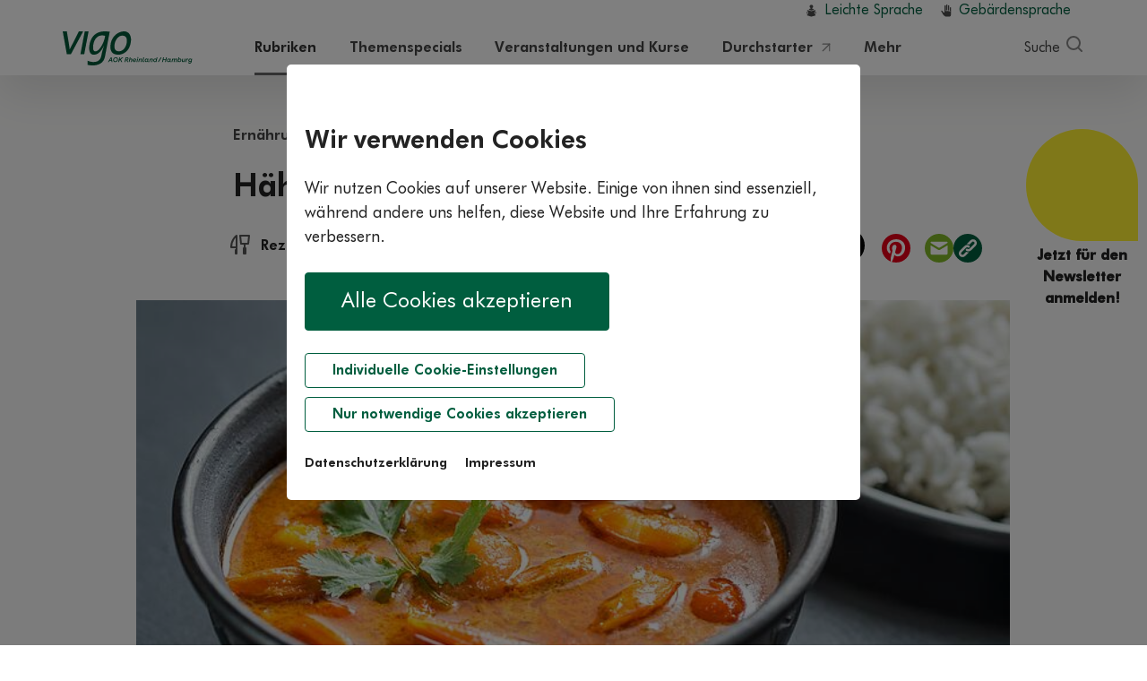

--- FILE ---
content_type: text/html; charset=utf-8
request_url: https://www.vigo.de/rubriken/ernaehrung-und-kochen/rezepte/fleischgerichte/lesen/rezept-haehnchen-suess-sauer-glutenfrei.html
body_size: 23347
content:
<!DOCTYPE html>
<html class="no-js"  lang="de-DE"  dir="ltr" itemscope itemtype="http://schema.org/WebPage">
<head>

<meta charset="utf-8">
<!-- 
	This website is powered by TYPO3 - inspiring people to share!
	TYPO3 is a free open source Content Management Framework initially created by Kasper Skaarhoj and licensed under GNU/GPL.
	TYPO3 is copyright 1998-2026 of Kasper Skaarhoj. Extensions are copyright of their respective owners.
	Information and contribution at https://typo3.org/
-->



<title>Hähnchen süß-sauer (glutenfrei)</title>
<meta name="generator" content="TYPO3 CMS">
<meta name="description" content="Dieses Gericht ist ein Klassiker aus der asiatischen Küche und schmeckt auch in der glutenfreien Variante hervorragend.">
<meta name="keywords" content="Rezept, glutenfrei, Zöliakie, Ernährung, Hähnchen süß-sauer">
<meta name="viewport" content="width=device-width, initial-scale=1, shrink-to-fit=no">
<meta property="og:title" content="Hähnchen süß-sauer (glutenfrei)">
<meta property="og:type" content="article">
<meta property="og:url" content="https://www.vigo.de/rubriken/ernaehrung-und-kochen/rezepte/fleischgerichte/lesen/rezept-haehnchen-suess-sauer-glutenfrei.html">
<meta property="og:image" content="https://www.vigo.de/typo3temp/assets/images/_c__istockphoto.com___AlexPro9500_istock-544311100_curry-mit-meeresfruechten_944b47859eb719158f5af009a1b52149.jpg">
<meta property="og:image:width" content="500">
<meta property="og:image:height" content="334">
<meta property="og:description" content="Dieses Gericht ist ein Klassiker aus der asiatischen Küche und schmeckt auch in der glutenfreien Variante hervorragend.">
<meta name="twitter:card" content="summary">
<meta name="date" content="17.01.2019">
<meta name="aok-pagename" content="Hähnchen süß-sauer (glutenfrei)">
<meta name="aok-pagename" content="lesen">


<link rel="stylesheet" href="/typo3temp/assets/compressed/c5da614ee3c2fce1b1e4a31f0caa92bd-1e3361e9cdb614c53a55c6e4f0416e81.css?1726605031" media="all">
<link rel="stylesheet" href="/typo3temp/assets/compressed/merged-ccc237e74c0222a79ee327f699f036f3-b76fb6833d43b36a6314fb95d352a5db.css?1766134117" media="all">







<link rel="preload" href="/typo3conf/ext/wdv_customer/Resources/Public/Fonts/slick.woff" as="font" type="font/woff" crossorigin>
<link rel="preload" href="/typo3conf/ext/wdv_customer/Resources/Public/Fonts/38F7C8_2_unhinted_0.woff2" as="font" type="font/woff2" crossorigin>
<link rel="preload" href="/typo3conf/ext/wdv_customer/Resources/Public/Fonts/38F7C8_6_unhinted_0.woff2" as="font" type="font/woff2" crossorigin><link rel="icon" type="image/png" href="/typo3conf/ext/wdv_customer/Resources/Public/Icons/Favicons-2025/favicon-96x96.png" sizes="96x96" />
<link rel="icon" type="image/svg+xml" href="/typo3conf/ext/wdv_customer/Resources/Public/Icons/Favicons-2025/favicon.svg" />
<link rel="shortcut icon" href="/typo3conf/ext/wdv_customer/Resources/Public/Icons/Favicons-2025/favicon.ico" />
<link rel="apple-touch-icon" sizes="180x180" href="/typo3conf/ext/wdv_customer/Resources/Public/Icons/Favicons-2025/apple-touch-icon.png" />
<meta name="apple-mobile-web-app-title" content="vigo" />
<link rel="manifest" href="/typo3conf/ext/wdv_customer/Resources/Public/Icons/Favicons-2025/site.webmanifest" />
<link rel="canonical" href="https://www.vigo.de/rubriken/ernaehrung-und-kochen/rezepte/fleischgerichte/lesen/rezept-haehnchen-suess-sauer-glutenfrei.html"/>

<!-- This site is optimized with the Yoast SEO for TYPO3 plugin - https://yoast.com/typo3-extensions-seo/ -->
<script type="application/ld+json">[{"@context":"https:\/\/www.schema.org","@type":"BreadcrumbList","itemListElement":[{"@type":"ListItem","position":1,"item":{"@id":"https:\/\/www.vigo.de\/","name":"www.vigo.de"}},{"@type":"ListItem","position":2,"item":{"@id":"https:\/\/www.vigo.de\/seiten-im-hauptmenu.html","name":"Seiten im Hauptmenu"}},{"@type":"ListItem","position":3,"item":{"@id":"https:\/\/www.vigo.de\/rubriken.html","name":"Rubriken"}},{"@type":"ListItem","position":4,"item":{"@id":"https:\/\/www.vigo.de\/rubriken\/ernaehrung-und-kochen.html","name":"Ern\u00e4hrung und Kochen"}},{"@type":"ListItem","position":5,"item":{"@id":"https:\/\/www.vigo.de\/rubriken\/ernaehrung-und-kochen\/rezepte.html","name":"Rezepte"}},{"@type":"ListItem","position":6,"item":{"@id":"https:\/\/www.vigo.de\/rubriken\/ernaehrung-und-kochen\/rezepte\/fleischgerichte.html","name":"Fleischgerichte"}},{"@type":"ListItem","position":7,"item":{"@id":"https:\/\/www.vigo.de\/rubriken\/ernaehrung-und-kochen\/rezepte\/fleischgerichte\/lesen.html","name":"lesen"}}]}]</script>
</head>
<body id="pageUID-274" class="level-6 language- backendlayout-pagets__3 layout-0 background-0">


<div id="tx_vigopopups">
	

</div>















	
		
    

    

    
        <div class="wx_consentbanner">
            <div id="CookieBox" class="cookiemanagement">
                <div class="cookieclose">&#10005;</div>
                <div class="intro">

                        <h2>Wir verwenden Cookies</h2>
    <p>Wir nutzen Cookies auf unserer Website. Einige von ihnen sind essenziell, während andere uns helfen, diese Website und Ihre Erfahrung zu verbessern.</p>

                        <div class="wx_consentbanner_buttons">
        <div class="cookie-accept"><a class="cookie-btn cursor" data-cookie-accept>Alle Cookies akzeptieren</a></div>
        <div class="cookie-management"><a class="cookie-nobtn cursor" id="data-cookie-individual">Individuelle Cookie-Einstellungen</a></div>
        <div class="cookie-refuse"><a class="cookie-nobtn cursor" id="data-cookie-refuse">Nur notwendige Cookies akzeptieren</a></div>
    </div>
                        <div class="wx_consentbanner_legals">
        <a href="/datenschutzerklaerung.html" target="_self">Datenschutzerklärung</a> 
        <a href="/impressum.html" target="_self">Impressum</a>
    </div>

                </div>  
                <div class="box-cookie-management">

                        <h2>Datenschutzeinstellungen</h2>
    <p>Hier finden Sie eine Übersicht über alle verwendeten Cookies. Sie können Ihre Zustimmung zu ganzen Kategorien geben oder sich weitere Informationen anzeigen lassen und so nur bestimmte Cookies auswählen. Ihre Zustimmung können Sie jeder Zeit anpassen bzw. zurückziehen.</p>
                        <div class="box-cookie-management-in">

        
            

                <div class="wx_consentbanner_category">
                    <div class="title">
                        <div id="wx_consentbanner_cat_0" class="wx_consentbanner_switch wx_consentbanner_cat wx_consentbanner_readonly"></div>
                        <h3>Funktional</h3>
                    </div>
                    <div class="info-text">
                        <p>Diese Cookies und Skripte sind erforderlich, um die Kernfunktionalitäten der Webseite bereitstellen zu können. Im Fall dieser Seite zählen folgende Cookies und Skripte dazu:</p>
                        
                            <div class="cookie-info cookieinfo-7">
                                <div class="title">
                                    <div id="wx_consentbanner_cookie_7" data-wx-consentbanner_cookiename="wx_consentbanner" class="wx_consentbanner_switch wx_consentbanner_cookie wx_consentbanner_readonly"></div>
                                    <h4>Cookie-Management Popup</h4>
                                </div>
                                <p>Dieser Cookie speichert den Zustand der im Cookie-Consent getroffenen Entscheidung des Besuchers.</p>
                                <table>
                                    <tr><td>Anbieter:</td><td>https://www.vigo.de</td></tr>
                                    <tr><td>Cookiename:</td><td>wx_consentbanner</td></tr>
                                    <tr><td>Laufzeit:</td><td>1 Jahr</td></tr>
                                    <tr><td>Datenschutzlink:</td><td>https://www.vigo.de/datenschutzerklaerung.html</td></tr>
                                    
                                </table>
                            </div>
                        
                    </div>
                </div>

            
        
            

                <div class="wx_consentbanner_category">
                    <div class="title">
                        <div id="wx_consentbanner_cat_1" class="wx_consentbanner_switch wx_consentbanner_cat"></div>
                        <h3>Komfort</h3>
                    </div>
                    <div class="info-text">
                        <p>Neben technisch notwendigen Cookies setzen wir zudem Cookies ein, um Ihnen bestimmte Komfortfunktionen dieser Webseite bereitstellen zu können. Im Fall dieser Seite zählen folgende Cookies und Skripte dazu:</p>
                        
                            <div class="cookie-info cookieinfo-1">
                                <div class="title">
                                    <div id="wx_consentbanner_cookie_1" data-wx-consentbanner_cookiename="wantYoutube" class="wx_consentbanner_switch wx_consentbanner_cookie"></div>
                                    <h4>YouTube-Videos</h4>
                                </div>
                                <p>Über dieses Cookie wird geregelt, ob YouTube-Videos beim Laden der Seite automatisch eingebunden werden dürfen.</p>
                                <table>
                                    <tr><td>Anbieter:</td><td>https://www.vigo.de</td></tr>
                                    <tr><td>Cookiename:</td><td>wantYoutube</td></tr>
                                    <tr><td>Laufzeit:</td><td>30 Tage</td></tr>
                                    <tr><td>Datenschutzlink:</td><td>https://www.vigo.de/datenschutzerklaerung.html</td></tr>
                                    
                                </table>
                            </div>
                        
                            <div class="cookie-info cookieinfo-2">
                                <div class="title">
                                    <div id="wx_consentbanner_cookie_2" data-wx-consentbanner_cookiename="tx_gomapsext_show_map" class="wx_consentbanner_switch wx_consentbanner_cookie"></div>
                                    <h4>Google Maps</h4>
                                </div>
                                <p>Dieses Cookie regelt, ob beim Laden einer Seite, die eine Google-Maps-Karte enthält, diese automatisch geladen werden darf.</p>
                                <table>
                                    <tr><td>Anbieter:</td><td>https://www.vigo.de</td></tr>
                                    <tr><td>Cookiename:</td><td>tx_gomapsext_show_map</td></tr>
                                    <tr><td>Laufzeit:</td><td>bis zum Verlassen der Seite</td></tr>
                                    <tr><td>Datenschutzlink:</td><td>https://www.vigo.de/datenschutzerklaerung.html</td></tr>
                                    
                                </table>
                            </div>
                        
                            <div class="cookie-info cookieinfo-3">
                                <div class="title">
                                    <div id="wx_consentbanner_cookie_3" data-wx-consentbanner_cookiename="vigo_popup-*" class="wx_consentbanner_switch wx_consentbanner_cookie"></div>
                                    <h4>Pop-Ups</h4>
                                </div>
                                <p>Regelt, ob die Popups zum Bewerben von Newsletter, Gewinnspielen und anderen Aktionen ihren Anzeigestatus per Cookie speichern dürfen.</p>
                                <table>
                                    <tr><td>Anbieter:</td><td>https://www.vigo.de</td></tr>
                                    <tr><td>Cookiename:</td><td>vigo_popup-*</td></tr>
                                    <tr><td>Laufzeit:</td><td>24 Stunden</td></tr>
                                    <tr><td>Datenschutzlink:</td><td>https://www.vigo.de/datenschutzerklaerung.html</td></tr>
                                    
                                </table>
                            </div>
                        
                    </div>
                </div>

            
        
            

                <div class="wx_consentbanner_category">
                    <div class="title">
                        <div id="wx_consentbanner_cat_2" class="wx_consentbanner_switch wx_consentbanner_cat"></div>
                        <h3>Marketing</h3>
                    </div>
                    <div class="info-text">
                        <p>Marketing Cookies werden eingesetzt, um Informationen über die Nutzungsweise und das Besucherverhalten auf unseren Webseiten zu erhalten. Sie helfen uns unter anderem, besonders populäre Bereiche unserer Website zu ermitteln. Auf diese Weise können wir den Inhalt unserer Websites besser an Ihre Bedürfnisse anpassen und unser Angebot verbessern. Als externer Dienst kommt auf der Seite www.vigo.de Adobe Site Catalyst zum Einsatz.</p>
                        
                            <div class="cookie-info cookieinfo-19">
                                <div class="title">
                                    <div id="wx_consentbanner_cookie_19" data-wx-consentbanner_cookiename="s_ecid" class="wx_consentbanner_switch wx_consentbanner_cookie"></div>
                                    <h4>Adobe Experience Cloud ID</h4>
                                </div>
                                <p>In diesem Cookie wird die die Experience-Cloud ID gespeichert.</p>
                                <table>
                                    <tr><td>Anbieter:</td><td>www.adobe.com</td></tr>
                                    <tr><td>Cookiename:</td><td>s_ecid</td></tr>
                                    <tr><td>Laufzeit:</td><td>2 Jahre</td></tr>
                                    
                                    <tr><td>Host:</td><td>www.adobe.com</td></tr>
                                </table>
                            </div>
                        
                            <div class="cookie-info cookieinfo-20">
                                <div class="title">
                                    <div id="wx_consentbanner_cookie_20" data-wx-consentbanner_cookiename="AMCV_*" class="wx_consentbanner_switch wx_consentbanner_cookie"></div>
                                    <h4>Adobe Experience Cloud UV-ID</h4>
                                </div>
                                <p>Dieses Cookie enthält Unique-Visitor-IDs, die von Experience Cloud-Lösungen verwendet werden.</p>
                                <table>
                                    <tr><td>Anbieter:</td><td>www.adobe.com</td></tr>
                                    <tr><td>Cookiename:</td><td>AMCV_*</td></tr>
                                    <tr><td>Laufzeit:</td><td>2 Jahre</td></tr>
                                    
                                    <tr><td>Host:</td><td>www.adobe.com</td></tr>
                                </table>
                            </div>
                        
                            <div class="cookie-info cookieinfo-21">
                                <div class="title">
                                    <div id="wx_consentbanner_cookie_21" data-wx-consentbanner_cookiename="s_cc" class="wx_consentbanner_switch wx_consentbanner_cookie"></div>
                                    <h4>Adobe Experience Cloud Cookies</h4>
                                </div>
                                <p>Dieses Cookie wird vom JavaScript-Code gesetzt und gelesen, um zu bestimmen, ob Cookies aktiviert  sind.</p>
                                <table>
                                    <tr><td>Anbieter:</td><td>www.adobe.com</td></tr>
                                    <tr><td>Cookiename:</td><td>s_cc</td></tr>
                                    <tr><td>Laufzeit:</td><td>Bis zum Ende der Sitzung</td></tr>
                                    
                                    <tr><td>Host:</td><td>www.adobe.com</td></tr>
                                </table>
                            </div>
                        
                            <div class="cookie-info cookieinfo-22">
                                <div class="title">
                                    <div id="wx_consentbanner_cookie_22" data-wx-consentbanner_cookiename="s_sq" class="wx_consentbanner_switch wx_consentbanner_cookie"></div>
                                    <h4>Adobe Experience Cloud Link</h4>
                                </div>
                                <p>Dieses Cookie wird vom JavaScript-Code gesetzt und gelesen, wenn die SelectMap-Funktion oder die Activity Map-Funktion aktiviert ist. Es enthält Informationen zum vorherigen Link, auf den der Benutzer geklickt hat</p>
                                <table>
                                    <tr><td>Anbieter:</td><td>www.adobe.com</td></tr>
                                    <tr><td>Cookiename:</td><td>s_sq</td></tr>
                                    <tr><td>Laufzeit:</td><td>Bis zum Ende der Sitzung</td></tr>
                                    
                                    <tr><td>Host:</td><td>www.adobe.com</td></tr>
                                </table>
                            </div>
                        
                            <div class="cookie-info cookieinfo-23">
                                <div class="title">
                                    <div id="wx_consentbanner_cookie_23" data-wx-consentbanner_cookiename="s_vi" class="wx_consentbanner_switch wx_consentbanner_cookie"></div>
                                    <h4>Adobe Experience Cloud Timestamp</h4>
                                </div>
                                <p>Datums-/Uhrzeitstempel der Unique-Visitor-ID.</p>
                                <table>
                                    <tr><td>Anbieter:</td><td>www.adobe.com</td></tr>
                                    <tr><td>Cookiename:</td><td>s_vi</td></tr>
                                    <tr><td>Laufzeit:</td><td>2 Jahre</td></tr>
                                    
                                    <tr><td>Host:</td><td>www.adobe.com</td></tr>
                                </table>
                            </div>
                        
                            <div class="cookie-info cookieinfo-24">
                                <div class="title">
                                    <div id="wx_consentbanner_cookie_24" data-wx-consentbanner_cookiename="s_fid" class="wx_consentbanner_switch wx_consentbanner_cookie"></div>
                                    <h4>Adobe Experience Cloud Timestamp fallback</h4>
                                </div>
                                <p>Dieses Cookie wird zur Identifizierung eines Unique Visitor verwendet. wenn das standardmäßige s_vi-Cookie aufgrund von Beschränkungen für Drittanbieter-Cookies nicht verfügbar ist. Es wird nicht für Implementierungen verwendet, die Erstanbieter-Cookies verwenden.</p>
                                <table>
                                    <tr><td>Anbieter:</td><td>www.adobe.com</td></tr>
                                    <tr><td>Cookiename:</td><td>s_fid</td></tr>
                                    <tr><td>Laufzeit:</td><td>2 Jahre</td></tr>
                                    
                                    <tr><td>Host:</td><td>www.adobe.com</td></tr>
                                </table>
                            </div>
                        
                            <div class="cookie-info cookieinfo-143">
                                <div class="title">
                                    <div id="wx_consentbanner_cookie_143" data-wx-consentbanner_cookiename="aoktr-*" class="wx_consentbanner_switch wx_consentbanner_cookie"></div>
                                    <h4>Adobe Experience Cloud aoktr</h4>
                                </div>
                                <p>Das Cookie speichert verschiedene für Adobe Analytics relevante Informationen wie z.B. die vorherig aufgerufene Seite (URL, Seitentitel), der vorherige Landesverband, der vorherige Formularname, Deduplizierungsinformationen sowie eine Kennzeichnung wenn der Nutzer länger als eine Minute auf einer Seite verweilt. Sofern der Nutzer darin vorab einwilligt, beträgt die Lebensdauer dieses Cookie der Dauer der Session, d.h. der Zeit, die Sie auf der Webseite verbringen, ohne zwischenzeitlich Ihren Browser zu schließen und wird nach Ablauf der Session automatisch gelöscht</p>
                                <table>
                                    <tr><td>Anbieter:</td><td>www.adobe.com</td></tr>
                                    <tr><td>Cookiename:</td><td>aoktr-*</td></tr>
                                    <tr><td>Laufzeit:</td><td>Session</td></tr>
                                    
                                    
                                </table>
                            </div>
                        
                    </div>
                </div>

            
        

    </div>
                        <div class="wx_consentbanner_buttons">
        <div class="cookie-save"><a class="cookie-btn cursor" data-cookie-accept>Speichern</a></div>
        <div><a class="cookie-nobtn cookieback">Zurück</a></div>
        <div class=""><a class="cookie-nobtn cookie-refuse" >Nur notwendige Cookies akzeptieren</a></div>
    </div>
                        <div class="wx_consentbanner_legals">
        <a href="/datenschutzerklaerung.html">Datenschutzerklärung</a>
        <a href="/impressum.html">Impressum</a>
    </div>

                </div>
            </div>
        </div>
    







        
                
                    

                    

                    
                        

<header class="sticky-top">
	<div class="container">
		<div class="row">
			<div class="col-12 p-0">
				<!-- CONTENTBEREICH HEADER START -->
				<div class="meta-navigation col-12 text-right">
					<ul>
						<li><a class="icon leichtesprache" title="Informationen in leichter Sprache" href="/leichte-sprache.html">Leichte Sprache</a></li>
						<li><a class="icon gebaerdensprache" title="Informationen in Gebärdensprache" href="/gebaerdensprache.html">Gebärdensprache</a></li>
					</ul>
				</div>
				<!-- Navigation für Mobile -->
				<nav class="navbar navbar-expand d-inline-flex d-md-none w-100" aria-label="Hauptnavigation">
					<a href="/" target="_self" class="navbar-brand" title="Link zur Startseite"><img src="/typo3conf/ext/wdv_customer/Resources/Public/Images/Logos/vigo-logo-2025.svg" alt="Logo von vigo Gesund leben, dem Online-Gesundheitsmagazin der AOK Rheinland/Hamburg - zur Startseite" style="height: 36px; margin: 7px 0;"></a>
					

<div class="collapse navbar-collapse">
    <ul class="nav first-level ml-auto d-print-none" id="mobile-navigation" >
        <li class="nav-item dropdown position-static">
            <a class="dropdown-toggle" href="#" target="_self" data-toggle="dropdown" aria-haspopup="true" aria-expanded="false" role="button" title="Suche" aria-label="Suche">
                <span class="icon search"></span>
            </a>
            <div class="dropdown-menu dropdown-menu-right">
                

<div id="c37_mobile" class="frame-default frame-layout-0 mt-0 mb-0 pt-0 pb-0"><div class="row mb-4 mb-md-5"><div class="col-12 pl-4 pr-4 pl-md-0 pr-md-0"><div class="tx-kesearch-pi1"><form method="get" id="form_kesearch_pi1_mobile" class="underline pb-3 pb-md-4" name="form_kesearch_pi1_mobile" action="/suche.html"><div class="input-group"><div class="input-group-prepend"><span class="input-group-text"><span class="icon search float-left"></span></span></div><input type="text" id="ke_search_sword_mobile" name="tx_kesearch_pi1[sword]" class="form-control form-control-lg" placeholder="Suchbegriff eingeben" aria-label="Suchbegriff eingeben"><div class="input-group-append"><button class="btn pl-md-5 pr-md-5" type="submit">Suchen</button></div></div><!--        
          <span class="icon search-light float-left"></span><input type="text" id="ke_search_sword_mobile" name="tx_kesearch_pi1[sword]" value="" placeholder="Suchbegriff eingeben" class="ml-auto mr-auto" /><span class="kesearch-box-hint d-none d-lg-block float-right">Enter drücken zum Suchen</span><span class="kesearch-box-hint d-block d-lg-none float-right"><span class="icon icon-enter-90b728"></span></span>
--></form></div></div></div></div>


    

            <div id="c34" class="frame frame-default frame-type-b13-two_columns frame-layout-0">
                
                
                    



                
                
                    

    



                
                

	

	<div class="row columns two-columns mt-0 mb-0 pt-0 pb-0">

		<div class="col-12 col-md-5 pl-4 pr-4 pl-md-0 pr-md-0">
			
				

<div id="c35_mobile" class="frame-default frame-layout-0 mt-0 mb-0 pt-0 pb-0"><h4>Häufig gesucht</h4></div>


			
				

<div id="c9079_mobile" class="frame-default frame-layout-0 mt-0 mb-0 pt-0 pb-0"><ul class="nav flex-column ce-bullets search-links"><li><a href="/suche.html?id=198&tx_kesearch_pi1[sword]=Schwangerschaft" title="Schwangerschaft">Schwangerschaft</a></li><li><a href="/suche.html?id=198&tx_kesearch_pi1[sword]=Rückenschmerzen" title="Rückenschmerzen">Rückenschmerzen</a></li><li><a href="/suche.html?id=198&tx_kesearch_pi1[sword]=Achtsamkeit" title="Achtsamkeit">Achtsamkeit</a></li><li><a href="/suche.html?id=198&tx_kesearch_pi1[sword]=podcast" title="Gewinnspiel">Podcast</a></li></ul><hr class="mt-4 mb-4 d-block d-md-none" /></div>


			
		</div>
		<div class="col-12 col-md-7 pl-4 pr-4 pl-md-0 pr-md-0">
			
				

<div id="c36_mobile" class="frame-default frame-layout-0 mt-0 mb-0 pt-0 pb-0"><h4>Beliebte Themen-Specials</h4></div>


			
				

<div id="c9579_mobile" class="frame-default frame-layout-0 mt-0 mb-0 pt-0 pb-0"><div class="tx_news gib8whiteslot"><!--TYPO3SEARCH_end--><ul class="nav flex-column ce-bullets search-links"><!--
	=====================
		Partials/List/Item.html
--><li><a title="Auf Herz &amp; Ohren mit Doc Caro " target="_self" href="/themenspecials/uebersicht/auf-herz-und-ohren-mit-doc-caro.html">Auf Herz &amp; Ohren mit Doc Caro </a></li><!--
	=====================
		Partials/List/Item.html
--><li><a title="Corona – Infos im Überblick" target="_self" href="/themenspecials/uebersicht/corona-infos-im-ueberblick.html">Corona – Infos im Überblick</a></li><!--
	=====================
		Partials/List/Item.html
--><li><a title="Blutdruck: Gute Werte, gesundes Leben" target="_self" href="/themenspecials/uebersicht/blutdruck.html">Blutdruck: Gute Werte, gesundes Leben</a></li></ul><!--TYPO3SEARCH_begin--></div></div>


			
		</div>

	</div>


                
                    



                
                
                    



                
            </div>

        



                
        </li>
        <li class="nav-item dropdown position-static">
            <a class="dropdown-toggle" href="#" target="_self" data-toggle="dropdown" aria-haspopup="true" role="button" aria-expanded="false" title="Menü" aria-label="Menu">
                <span class="icon hamburger"></span>
            </a>
            <div class="dropdown-menu dropdown-menu-right">
                <ul class="nav first-level">
                    
                        
                                
                                        <li class="uid-108 nav-item dropdown first">
                                            <a class="dropdown-toggle" href="/rubriken.html" title="Rubriken" role="button" aria-haspopup="true" aria-expanded="false">Rubriken</a>
                                            <ul class="nav second-level" style="">
                                                
                                                    
                                                            <li class="117 first">
                                                                <a class="nav-link icon ernaehrung-kochen" href="/rubriken/ernaehrung-und-kochen.html" target="_self" title="Ernährung und Kochen"> Ernährung und Kochen
                                                                    <span class="text-unbold">(557)</span>
                                                                </a>
                                                            </li>
                                                        
                                                
                                                    
                                                            <li class="115">
                                                                <a class="nav-link icon bewegung-sport" href="/rubriken/bewegung-und-sport.html" target="_self" title="Bewegung und Sport"> Bewegung und Sport
                                                                    <span class="text-unbold">(176)</span>
                                                                </a>
                                                            </li>
                                                        
                                                
                                                    
                                                            <li class="114">
                                                                <a class="nav-link icon koerper-seele" href="/rubriken/koerper-und-seele.html" target="_self" title="Körper und Seele"> Körper und Seele
                                                                    <span class="text-unbold">(160)</span>
                                                                </a>
                                                            </li>
                                                        
                                                
                                                    
                                                            <li class="113">
                                                                <a class="nav-link icon gesundheit-vorsorge" href="/rubriken/gesundheit-und-vorsorge.html" target="_self" title="Gesundheit und Vorsorge"> Gesundheit und Vorsorge
                                                                    <span class="text-unbold">(167)</span>
                                                                </a>
                                                            </li>
                                                        
                                                
                                                    
                                                            <li class="112">
                                                                <a class="nav-link icon familie-kinder" href="/rubriken/familie-und-kinder.html" target="_self" title="Familie und Kinder"> Familie und Kinder
                                                                    <span class="text-unbold">(121)</span>
                                                                </a>
                                                            </li>
                                                        
                                                
                                                    
                                                            <li class="111 last">
                                                                <a class="nav-link icon krankheit-therapie" href="/rubriken/krankheit-und-therapie.html" target="_self" title="Krankheit und Therapie"> Krankheit und Therapie
                                                                    <span class="text-unbold">(344)</span>
                                                                </a>
                                                            </li>
                                                        
                                                
                                            </ul>
                                        </li>
                                    
                            
                    
                        
                                
                                        <li class="uid-109 nav-item">
                                            <a class="nav-link" href="/themenspecials.html" target="_self" title="Themenspecials">Themenspecials</a>
                                        </li>
                                    
                            
                    
                        
                                
                                        <li class="uid-1130 nav-item dropdown">
                                            <a class="dropdown-toggle" href="/veranstaltungen-und-kurse.html" title="Veranstaltungen und Kurse" role="button" aria-haspopup="true" aria-expanded="false">Veranstaltungen und Kurse</a>
                                            <ul class="nav second-level" style="">
                                                
                                                    
                                                            <li class="1132 first">
                                                                <a class="nav-link icon 0" href="/praeventionskurssuche.html" target="_self" title="Präventionskurse"> Präventionskurse
                                                                    
                                                                            
                                                                        
                                                                </a>
                                                            </li>
                                                        
                                                
                                                    
                                                            <li class="1131 last">
                                                                <a class="nav-link icon 0" href="/veranstaltungssuche.html" target="_self" title="Veranstaltungen"> Veranstaltungen
                                                                    
                                                                            
                                                                        
                                                                </a>
                                                            </li>
                                                        
                                                
                                            </ul>
                                        </li>
                                    
                            
                    
                        
                                
                                        <li class="uid-1334 nav-item">
                                            <a class="nav-link" href="https://durchstarter.vigo.de/" target="_blank" title="Durchstarter">Durchstarter</a>
                                        </li>
                                    
                            
                    
                        
                                
                                        <li class="uid-110 nav-item dropdown last">
                                            <a class="dropdown-toggle" href="/mehr.html" title="Mehr" role="button" aria-haspopup="true" aria-expanded="false">Mehr</a>
                                            <ul class="nav second-level" style="">
                                                
                                                    
                                                            <li class="945 first">
                                                                <a class="nav-link icon aus-dem-magazin" href="https://epa.vigo.de/" target="_blank" title="Elektronische Patientenakte"> Elektronische Patientenakte
                                                                    
                                                                            
                                                                                <span class="icon external-link"></span>
                                                                            
                                                                        
                                                                </a>
                                                            </li>
                                                        
                                                
                                                    
                                                            <li class="475">
                                                                <a class="nav-link icon experten" href="/experten.html" target="_self" title="Experten"> Experten
                                                                    
                                                                            
                                                                        
                                                                </a>
                                                            </li>
                                                        
                                                
                                                    
                                                            <li class="116">
                                                                <a class="nav-link icon frage-der-woche" href="/mehr/frage-der-woche.html" target="_self" title="Frage der Woche"> Frage der Woche
                                                                    
                                                                            
                                                                        
                                                                </a>
                                                            </li>
                                                        
                                                
                                                    
                                                            <li class="325">
                                                                <a class="nav-link icon organspende" href="https://www.vigo.de/organspende-rettet-leben.html" target="_blank" title="Organspendeausweis ausdrucken"> Organspendeausweis ausdrucken
                                                                    
                                                                            
                                                                                <span class="icon external-link"></span>
                                                                            
                                                                        
                                                                </a>
                                                            </li>
                                                        
                                                
                                                    
                                                            <li class="424">
                                                                <a class="nav-link icon gewinnspiele" href="/mehr/gewinnspiele.html" target="_self" title="Gewinnspiel"> Gewinnspiel
                                                                    
                                                                            
                                                                        
                                                                </a>
                                                            </li>
                                                        
                                                
                                                    
                                                            <li class="407">
                                                                <a class="nav-link icon gib8" href="/mehr/achtsamkeit.html" target="https://www.vigo.de/themenspecials/uebersicht/themenspecial-achtsamkeit.html" title="Achtsamkeit"> Achtsamkeit
                                                                    
                                                                            
                                                                        
                                                                </a>
                                                            </li>
                                                        
                                                
                                                    
                                                            <li class="538">
                                                                <a class="nav-link icon familie-kinder" href="https://familie.vigo.de/podcasts.html" target="_blank" title="Kinder- und Elternpodcasts"> Kinder- und Elternpodcasts
                                                                    
                                                                            
                                                                        
                                                                </a>
                                                            </li>
                                                        
                                                
                                                    
                                                            <li class="120 last">
                                                                <a class="nav-link icon laufliebe" href="https://www.aok.de/kp/rh/laufliebe" target="_blank" title="#Laufliebe"> #Laufliebe
                                                                    
                                                                            
                                                                                <span class="icon external-link"></span>
                                                                            
                                                                        
                                                                </a>
                                                            </li>
                                                        
                                                
                                            </ul>
                                        </li>
                                    
                            
                    
                    <li><a class="icon leichtesprache" title="Informationen in leichter Sprache" href="/leichte-sprache.html">Leichte Sprache</a></li>
					<li><a class="icon gebaerdensprache" title="Informationen in Gebärdensprache" href="/gebaerdensprache.html">Gebärdensprache</a></li>
                </ul>
            </div>
        </li>
    </ul>
</div>


				</nav>
				<!-- Navigation für Mobile -->

				<!-- Navigation für Desktop -->
				<nav class="navbar navbar-expand-md d-none d-md-flex w-100" aria-label="Hauptnavigation">
					<a href="/" target="_self" class="navbar-brand" title="Link zur Startseite"><img src="/typo3conf/ext/wdv_customer/Resources/Public/Images/Logos/vigo-logo-2025.svg" alt="Logo von vigo Gesund leben, dem Online-Gesundheitsmagazin der AOK Rheinland/Hamburg - zur Startseite" style="height: 38px; margin: 11px 0;"></a>
					<div class="collapse navbar-collapse"><ul class="nav first-level mr-auto ml-auto d-print-none" id="main-navigation"><li class="uid-108 nav-item dropdown position-static active first"><a href="/rubriken.html" target="_self" class="active dropdown-toggle" data-target="#dropdown-desktop-108" data-toggle="dropdown" aria-haspopup="true" aria-expanded="false" role="button" title="Übersicht über unsere Gesundheitsthemen - von Ernährung und Bewegung über Familienthemen bis zu Vorsorge, Krankheiten und Therapie.">Rubriken</a><div id="dropdown-desktop-108" class="dropdown-menu w-100"><button type="button" class="close" data-dismiss="dropdown-menu-108" aria-label="Schließen"><span aria-hidden="true">&times;</span></button>
    

            <div id="c28" class="frame frame-default frame-type-b13-two_columns frame-layout-0">
                
                
                    



                
                
                    

    



                
                

	

	<div class="row columns two-columns mt-0 mb-0 pt-0 pb-0">

		<div class="col-7 col-md-12 border-right">
			
				

<div id="c29" class="frame-default frame-layout-0 mt-0 mb-0 pt-0 pb-0"><h4>Unsere Rubriken</h4><ul class="nav flex-column ce-bullets"><li><a class="nav-link icon ernaehrung-kochen" href="/rubriken/ernaehrung-und-kochen.html" target="_self" title="Ernährung und Kochen">

						

								Ernährung und Kochen <span class="text-unbold">(557)</span></a></li><li><a class="nav-link icon bewegung-sport" href="/rubriken/bewegung-und-sport.html" target="_self" title="Bewegung und Sport">

						

								Bewegung und Sport <span class="text-unbold">(176)</span></a></li><li><a class="nav-link icon koerper-seele" href="/rubriken/koerper-und-seele.html" target="_self" title="Körper und Seele">

						

								Körper und Seele <span class="text-unbold">(160)</span></a></li><li><a class="nav-link icon gesundheit-vorsorge" href="/rubriken/gesundheit-und-vorsorge.html" target="_self" title="Gesundheit und Vorsorge">

						

								Gesundheit und Vorsorge <span class="text-unbold">(167)</span></a></li><li><a class="nav-link icon familie-kinder" href="/rubriken/familie-und-kinder.html" target="_self" title="Familie und Kinder">

						

								Familie und Kinder <span class="text-unbold">(121)</span></a></li><li><a class="nav-link icon krankheit-therapie" href="/rubriken/krankheit-und-therapie.html" target="_self" title="Krankheit und Therapie">

						

								Krankheit und Therapie <span class="text-unbold">(344)</span></a></li></ul></div>


			
		</div>
		<div class="col-5 pl-4 d-md-none d-lg-block">
			
		</div>

	</div>


                
                    



                
                
                    



                
            </div>

        

</div></li><li class="uid-109"><a href="/themenspecials.html" target="_self" title="In unseren Themenspecials finden Sie gesammelte Informationen rund um ein Thema und viele Tipps für Ihre ganzheitliche Gesundheit. ">Themenspecials</a></li><li class="uid-1130 nav-item dropdown position-static"><a href="/veranstaltungen-und-kurse.html" target="_self" class="dropdown-toggle" data-target="#dropdown-desktop-1130" data-toggle="dropdown" aria-haspopup="true" aria-expanded="false" role="button" title="Veranstaltungen und Kurse">Veranstaltungen und Kurse</a><div id="dropdown-desktop-1130" class="dropdown-menu w-100"><button type="button" class="close" data-dismiss="dropdown-menu-1130" aria-label="Schließen"><span aria-hidden="true">&times;</span></button>
    

            <div id="c30206" class="frame frame-default frame-type-b13-two_columns frame-layout-0">
                
                
                    



                
                
                    

    



                
                

	

	<div class="row columns two-columns mt-0 mb-0 pt-0 pb-0">

		<div class="col-7 col-md-12 border-right">
			
				

<div id="c30209" class="frame-default frame-layout-0 mt-0 mb-0 pt-0 pb-0"><h4>Veranstaltungen und Kurse</h4><ul class="nav flex-column ce-bullets"><li><a class="nav-link" href="/praeventionskurssuche.html" target="_self" title="Präventionskurse">

						

								Präventionskurse

							

						

					</a></li><li><a class="nav-link" href="/veranstaltungssuche.html" target="_self" title="Veranstaltungen">

						

								Veranstaltungen

							

						

					</a></li></ul></div>


			
		</div>
		<div class="col-5 pl-4 d-md-none d-lg-block">
			
		</div>

	</div>


                
                    



                
                
                    



                
            </div>

        

</div></li><li class="uid-1334"><a href="https://durchstarter.vigo.de/" target="_blank" title="Durchstarter">Durchstarter <span class="icon external-link"></span></a></li><li class="uid-110 nav-item dropdown position-static last"><a href="/mehr.html" target="_self" class="dropdown-toggle" data-target="#dropdown-desktop-110" data-toggle="dropdown" aria-haspopup="true" aria-expanded="false" role="button" title="Mehr">Mehr</a><div id="dropdown-desktop-110" class="dropdown-menu w-100"><button type="button" class="close" data-dismiss="dropdown-menu-110" aria-label="Schließen"><span aria-hidden="true">&times;</span></button>
    

            <div id="c31" class="frame frame-default frame-type-b13-two_columns frame-layout-0">
                
                
                    



                
                
                    

    



                
                

	

	<div class="row columns two-columns mt-0 mb-0 pt-0 pb-0">

		<div class="col-7  col-md-12 col-lg-7 border-right">
			
				

<div id="c32" class="frame-default frame-layout-0 mt-0 mb-0 pt-0 pb-0"><h4>Weitere vigo Inhalte</h4><ul class="nav flex-column ce-bullets"><li><a class="nav-link icon aus-dem-magazin" href="https://epa.vigo.de/" target="_blank" title="Elektronische Patientenakte">

						

								Elektronische Patientenakte

							

						<span class="icon external-link"></span></a></li><li><a class="nav-link icon experten" href="/experten.html" target="_self" title="Experten">

						

								Experten

							

						

					</a></li><li><a class="nav-link icon frage-der-woche" href="/mehr/frage-der-woche.html" target="_self" title="Frage der Woche">

						

								Frage der Woche

							

						

					</a></li><li><a class="nav-link icon organspende" href="https://www.vigo.de/organspende-rettet-leben.html" target="_blank" title="Organspendeausweis ausdrucken">

						

								Organspendeausweis ausdrucken

							

						<span class="icon external-link"></span></a></li><li><a class="nav-link icon gewinnspiele" href="/mehr/gewinnspiele.html" target="_self" title="Gewinnspiel">

						

								Gewinnspiel

							

						

					</a></li><li><a class="nav-link icon gib8" href="/mehr/achtsamkeit.html" target="https://www.vigo.de/themenspecials/uebersicht/themenspecial-achtsamkeit.html" title="Achtsamkeit">

						

								Achtsamkeit

							

						

					</a></li><li><a class="nav-link icon familie-kinder" href="https://familie.vigo.de/podcasts.html" target="_blank" title="Kinder- und Elternpodcasts">

						

								Kinder- und Elternpodcasts

							

						

					</a></li><li><a class="nav-link icon laufliebe" href="https://www.aok.de/kp/rh/laufliebe" target="_blank" title="#Laufliebe">

						

								#Laufliebe

							

						<span class="icon external-link"></span></a></li></ul></div>


			
		</div>
		<div class="col-5 pl-4 d-md-none d-lg-block">
			
				

<div id="c10082" class="frame-default frame-layout-0 mt-0 mb-0 pt-0 pb-0"><div class="tx_news gib8whiteslot"><!--TYPO3SEARCH_end--><!--
	=====================
		Partials/List/Item.html
--><div class="row news-list dropdown-teaser"><div class="col-12"><div class="news-item article articletype-0 mb-5" itemscope="itemscope" itemtype="http://schema.org/Article"><div class="news-item__image"><a title="Frage der Woche" target="_self" href="/mehr/frage-der-woche/lesen/fdw-uebersicht.html"><div class="focuspoint" data-image-imageSrc="/fileadmin/_processed_/5/5/csm_wdv-331665_DA4_frau-mit-headset_84897c2f6d.jpg" data-focus-x="0.56" data-focus-y="0.6" data-image-w="750" data-image-h="500"><img title="Bildnachweis: © wdv / Jan Lauer" alt="Frage der Woche" src="/typo3conf/ext/wdv_customer/Resources/Public/Images/Layout/blank.png" width="750" height="500" data-src="/fileadmin/_processed_/5/5/csm_wdv-331665_DA4_frau-mit-headset_84897c2f6d.jpg" /><noscript><img src="/fileadmin/_processed_/5/5/csm_wdv-331665_DA4_frau-mit-headset_84897c2f6d.jpg" width="750" height="500" alt="Frage der Woche" title="Bildnachweis: © wdv / Jan Lauer"></noscript></div><!-- [AUTOTEXT UNTER DEM BILD] --></a></div><div class="news-item__teaser"><div class="row"><div class="col-12"><h2 itemprop="headline" class="my-3"><a title="Frage der Woche" target="_self" href="/mehr/frage-der-woche/lesen/fdw-uebersicht.html">Frage der Woche</a></h2><p>Die Experten des ServiceCenters AOK-Clarimedis beantworten bei uns häufig gestellte Fragen. Hier finden Sie alle bisherigen Fragen der Woche.</p></div></div></div></div></div></div><!--TYPO3SEARCH_begin--></div></div>


			
		</div>

	</div>


                
                    



                
                
                    



                
            </div>

        

</div></li></ul><ul class="nav first-level ml-auto d-print-none" id="tool-navigation"><li class="uid-198 nav-item dropdown position-static last"><a href="/suche.html" target="_self" class="dropdown-toggle" data-target="#dropdown-desktop-198" data-toggle="dropdown" aria-haspopup="true" aria-expanded="false" role="button" title="Suche">Suche<span class="icon search"></span></a><div id="dropdown-desktop-198" class="dropdown-menu w-100"><button type="button" class="close" data-dismiss="dropdown-menu-198" aria-label="Schließen"><span aria-hidden="true">&times;</span></button>

<div id="c37" class="frame-default frame-layout-0 mt-0 mb-0 pt-0 pb-0"><div class="row mb-4 mb-md-5"><div class="col-12 pl-4 pr-4 pl-md-0 pr-md-0"><div class="tx-kesearch-pi1"><form method="get" id="form_kesearch_pi1_top" class="underline pb-3 pb-md-4" name="form_kesearch_pi1_top" action="/suche.html"><div class="input-group"><div class="input-group-prepend"><span class="input-group-text"><span class="icon search float-left"></span></span></div><input type="text" id="ke_search_sword_top" name="tx_kesearch_pi1[sword]" class="form-control form-control-lg" placeholder="Suchbegriff eingeben" aria-label="Suchbegriff eingeben"><div class="input-group-append"><button class="btn pl-md-5 pr-md-5" type="submit">Suchen</button></div></div><!--        
          <span class="icon search-light float-left"></span><input type="text" id="ke_search_sword_top" name="tx_kesearch_pi1[sword]" value="" placeholder="Suchbegriff eingeben" class="ml-auto mr-auto" /><span class="kesearch-box-hint d-none d-lg-block float-right">Enter drücken zum Suchen</span><span class="kesearch-box-hint d-block d-lg-none float-right"><span class="icon icon-enter-90b728"></span></span>
--></form></div></div></div></div>


    

            <div id="c34" class="frame frame-default frame-type-b13-two_columns frame-layout-0">
                
                
                    



                
                
                    

    



                
                

	

	<div class="row columns two-columns mt-0 mb-0 pt-0 pb-0">

		<div class="col-12 col-md-5 pl-4 pr-4 pl-md-0 pr-md-0">
			
				

<div id="c35" class="frame-default frame-layout-0 mt-0 mb-0 pt-0 pb-0"><h4>Häufig gesucht</h4></div>


			
				

<div id="c9079" class="frame-default frame-layout-0 mt-0 mb-0 pt-0 pb-0"><ul class="nav flex-column ce-bullets search-links"><li><a href="/suche.html?id=198&tx_kesearch_pi1[sword]=Schwangerschaft" title="Schwangerschaft">Schwangerschaft</a></li><li><a href="/suche.html?id=198&tx_kesearch_pi1[sword]=Rückenschmerzen" title="Rückenschmerzen">Rückenschmerzen</a></li><li><a href="/suche.html?id=198&tx_kesearch_pi1[sword]=Achtsamkeit" title="Achtsamkeit">Achtsamkeit</a></li><li><a href="/suche.html?id=198&tx_kesearch_pi1[sword]=podcast" title="Gewinnspiel">Podcast</a></li></ul><hr class="mt-4 mb-4 d-block d-md-none" /></div>


			
		</div>
		<div class="col-12 col-md-7 pl-4 pr-4 pl-md-0 pr-md-0">
			
				

<div id="c36" class="frame-default frame-layout-0 mt-0 mb-0 pt-0 pb-0"><h4>Beliebte Themen-Specials</h4></div>


			
				

<div id="c9579" class="frame-default frame-layout-0 mt-0 mb-0 pt-0 pb-0"><div class="tx_news gib8whiteslot"><!--TYPO3SEARCH_end--><ul class="nav flex-column ce-bullets search-links"><!--
	=====================
		Partials/List/Item.html
--><li><a title="Auf Herz &amp; Ohren mit Doc Caro " target="_self" href="/themenspecials/uebersicht/auf-herz-und-ohren-mit-doc-caro.html">Auf Herz &amp; Ohren mit Doc Caro </a></li><!--
	=====================
		Partials/List/Item.html
--><li><a title="Corona – Infos im Überblick" target="_self" href="/themenspecials/uebersicht/corona-infos-im-ueberblick.html">Corona – Infos im Überblick</a></li><!--
	=====================
		Partials/List/Item.html
--><li><a title="Blutdruck: Gute Werte, gesundes Leben" target="_self" href="/themenspecials/uebersicht/blutdruck.html">Blutdruck: Gute Werte, gesundes Leben</a></li></ul><!--TYPO3SEARCH_begin--></div></div>


			
		</div>

	</div>


                
                    



                
                
                    



                
            </div>

        

</div></li></ul></div>
					
				</nav>
				<!-- Navigation für Desktop -->

				<!-- CONTENTBEREICH HEADER ENDE -->
			</div>
		</div>
	</div>
</header>


                        

<main class="pt-main" data-amount="0">
	
					<!--TYPO3SEARCH_begin-->
					

</div></div></div><div class="container-fluid"><div class="row mt-0 mb-0"><div id="c297" class="col-12 pl-0 pr-0 pl-md-0 pr-md-0"><div class="row tx_gridelements transparent-box"><div class="col-12"><div class="container"><div class="row pt-0 pb-0"><!-- render only a single image --><!-- render only a single image --><!-- render multiple images as slideshow --><!-- render multiple images as slideshow --><div class="col-12"><div id="c2507" class="frame-default frame-layout-0 mt-0 mb-0 pt-0 pb-0"><div class="tx_news news-single"><div class="news-item recipe" itemscope="itemscope" itemtype="http://schema.org/Article"><div class="news-item__breadcrumb"><div class="row mt-0"><div class="col-12 col-md-8 col-print-12 offset-md-2 offset-print-0 pl-0 pr-0 pl-md-0 pr-md-0"><nav aria-label="breadcrumb"><ol class="breadcrumb"><li class="breadcrumb-item"><a href="/rubriken/ernaehrung-und-kochen.html" target="_self" title="Frisch und gesund kochen, wer möchte das nicht? Wir zeigen Ihnen, wie gesundes Essen ganz einfach und schnell geht. Viele gesunde Rezepte inklusive.">Ernährung und Kochen</a></li><li class="breadcrumb-item"><a href="/rubriken/ernaehrung-und-kochen/rezepte.html" target="_self" title="Vegetarisch, mit Fleisch, Fisch, Desserts und vieles mehr: Finden Sie gesunde Rezepte in unserer Rezeptsammlung. Nach Kategorien sortiert.">Rezepte</a></li><li class="breadcrumb-item"><a href="/rubriken/ernaehrung-und-kochen/rezepte/fleischgerichte.html" target="_self" title="Fleisch ganz vielfältig: Ob Geflügel exotisch oder Schweinefleisch klassisch, gegrillt oder gegart - viele Rezepte für Fleischgerichte, gesund zubereitet.">Fleischgerichte</a></li></ol></nav></div></div></div><div class="news-item__teaser"><div class="row mt-4 mb-4"><div class="col-12 col-md-8 col-print-12 offset-md-2 offset-print-0 pl-0 pr-0 pl-md-0 pr-md-0"><h1 itemprop="headline">Hähnchen süß-sauer (glutenfrei)</h1></div></div><div class="row news-item__teaser-desc mt-md-4 mb-3"><div class="col-12 col-md-5 col-print-12 offset-md-2 offset-print-0 pl-0 pr-0 pl-md-0 pr-md-0 mt-md-2 mb-3"><span class="news-item__teaser-desc_symbol recipe"></span><span class="news-item__teaser-desc_type"><strong>Rezept</strong></span><span class="news-item__teaser-desc_duration">Lesezeit: 1:00 min.</span></div><div class="col-12 col-md-5 pl-0 pr-0 pl-md-0 pr-md-0 text-md-center d-print-none"><ul class="m-0 d-print-none" id="social_buttons"><li><a href="http://www.facebook.com/sharer.php?u=https://www.vigo.de/rubriken/ernaehrung-und-kochen/rezepte/fleischgerichte/lesen/rezept-haehnchen-suess-sauer-glutenfrei.html&amp;t=H%C3%A4hnchen%20s%C3%BC%C3%9F-sauer%20%28glutenfrei%29" target="_blank" data-toggle="modal" data-target="#socialPolicy" data-share-platform="facebook" rel="noreferrer" title="Auf Facebook teilen"><span class="icon share-facebook"></span></a></li><li><a href="https://www.linkedin.com/shareArticle?mini=true&amp;url=https://www.vigo.de/rubriken/ernaehrung-und-kochen/rezepte/fleischgerichte/lesen/rezept-haehnchen-suess-sauer-glutenfrei.html&amp;title=H%C3%A4hnchen%20s%C3%BC%C3%9F-sauer%20%28glutenfrei%29" target="_blank" data-toggle="modal" data-target="#socialPolicy" data-share-platform="linkedin" rel="noreferrer" title="Auf LinkedIn teilen"><span class="icon share-linkedin"></span></a></li><li><a href="https://x.com/intent/tweet?url=https://www.vigo.de/rubriken/ernaehrung-und-kochen/rezepte/fleischgerichte/lesen/rezept-haehnchen-suess-sauer-glutenfrei.html&amp;text=H%C3%A4hnchen%20s%C3%BC%C3%9F-sauer%20%28glutenfrei%29" target="_blank" data-toggle="modal" data-target="#socialPolicy" data-share-platform="x" rel="noreferrer" title="Auf X teilen"><span class="icon share-x"></span></a></li><li><a href="https://www.pinterest.com/pin/create/link/?url=https://www.vigo.de/rubriken/ernaehrung-und-kochen/rezepte/fleischgerichte/lesen/rezept-haehnchen-suess-sauer-glutenfrei.html&amp;description=H%C3%A4hnchen%20s%C3%BC%C3%9F-sauer%20%28glutenfrei%29&amp;media=" target="_blank" data-toggle="modal" data-target="#socialPolicy" data-share-platform="pinterest" rel="noreferrer" title="Auf Pinterest teilen"><span class="icon share-pinterest"></span></a></li><li><a href="mailto:?subject=Empfehlung%20für%20Dich&amp;body=H%C3%A4hnchen%20s%C3%BC%C3%9F-sauer%20%28glutenfrei%29%0D%0A%0D%0Ahttps://www.vigo.de/rubriken/ernaehrung-und-kochen/rezepte/fleischgerichte/lesen/rezept-haehnchen-suess-sauer-glutenfrei.html%0D%0A" target="_blank" title="Per E-Mail teilen"><span class="icon share-mail"></span></a></li><li><a href="/rubriken/ernaehrung-und-kochen/rezepte/fleischgerichte/lesen.html" target="_self" id="shareToClipboard" onclick="shareToClipboard(); return false;" title="Link kopieren"><span class="icon share-clipboard"></span></a></li></ul><div class="modal fade" id="socialPolicy" tabindex="-1" role="dialog" aria-labelledby="socialPolicyLabel" aria-hidden="true"><div class="modal-dialog modal-lg modal-dialog-centered" role="document"><div class="modal-content"><div class="modal-body text-md-left"><div class="mt-4 mb-4"><h3 id="socialPolicyLabel">Einwilligungserklärung für die Nutzung der Social Media Plugins</h3></div><div><p style="font-size: 1rem;">
                            Für die Nutzung von Social-Media Dienstangeboten diverser Unternehmen stellen wir Ihnen Social-Media-Plug-ins zur Verfügung.
                            Diese werden in einem Zwei-Klick-Verfahren auf den Online-Angeboten der AOK eingebunden.
                        </p><p style="font-size: 1rem;">
                            Die AOK erfasst selbst keinerlei personenbezogene Daten oder Informationen über deren Nutzung mittels der Social-Media-Plug-ins.
                        </p><p style="font-size: 1rem;">
                            Über diese Plug-ins können jedoch Daten, auch personenbezogene Daten, an die US-amerikanischen Diensteanbieter gesendet und gegebenenfalls von diesen genutzt werden. Das hier eingesetzte Verfahren sorgt dafür, dass zunächst keine personenbezogenen Daten an die Anbieter der einzelnen Social-Media-Plug-ins weitergegeben werden, wenn Sie unser Online-Angebot nutzen. Erst wenn Sie eines der Social-Media-Plug-ins anklicken, können Daten an die Dienstanbieter übertragen und durch diese gespeichert bzw. verarbeitet werden.
                        </p></div><div class="mt-4 mb-4 float-right"><button type="button" class="btn btn-primary mr-3" data-dismiss="modal" aria-labelledby="Close">Nein, ich erkläre mich nicht einverstanden</button><button type="button" id="socialPolicyBtn" class="btn" data-dismiss="modal" aria-labelledby="Agree">Ja, ich erkläre mich einverstanden</button></div></div></div></div></div></div></div></div><div class="news-item__image"><div class="row mt-3 mb-md-4"><div class="col-12 col-md-10 col-print-12 offset-md-1 offset-print-0 pl-md-0 pr-md-0"><div class="focuspoint" data-image-imageSrc="/fileadmin/_processed_/9/e/csm_istock-544311100_curry-mit-meeresfruechten_dc4867102d.jpg" data-focus-x="0" data-focus-y="0" data-image-w="750" data-image-h="501"><img title="Bildnachweis: © istockphoto.com / AlexPro9500" alt="Curry mit Meeresfrüchten" src="/typo3conf/ext/wdv_customer/Resources/Public/Images/Layout/blank.png" width="750" height="501" data-src="/fileadmin/_processed_/9/e/csm_istock-544311100_curry-mit-meeresfruechten_dc4867102d.jpg" /><noscript><img src="/fileadmin/_processed_/9/e/csm_istock-544311100_curry-mit-meeresfruechten_dc4867102d.jpg" width="750" height="501" alt="Curry mit Meeresfrüchten" title="Bildnachweis: © istockphoto.com / AlexPro9500"></noscript></div><p class="pl-3 pr-3 pl-md-0 pr-md-0 figure-caption teaser-caption mb-0">
							

										

												

													Bildnachweis: © istockphoto.com / AlexPro9500

												

											

									</p></div></div></div><div class="news-item__recipe-teaser"><div class="row mt-3 mb-5"><div class="col-12 col-md-8 col-print-12 offset-md-2 offset-print-0 pl-md-0 pr-md-0" itemprop="description"><p>Dieses Gericht ist ein Klassiker aus der asiatischen Küche und schmeckt auch in der glutenfreien Variante hervorragend.</p></div></div></div><div class="news-item__recipe-stats"><div class="row mt-5 mt-md-0 mb-3"><div class="col-4 offset-md-2 offset-print-0 col-md-2 text-center"><figure class="figure"><img src="/typo3conf/ext/wdv_customer/Resources/Public/Icons/Rezepte/icon-recipe-time.svg" height="48" alt="Symbol für Zubereitungszeit" title="Zubereitungszeit"></figure><p class="lead text-center">40:00 min.</p></div><div class="col-4 col-md-2 text-center"><figure class="figure"><img src="/typo3conf/ext/wdv_customer/Resources/Public/Icons/Rezepte/icon-recipe-cook.svg" height="48" alt="Symbol für Schwierigkeit" title="Schwierigkeit"></figure><p class="lead">leicht</p></div></div></div><div class="news-item__content d-print-none"><div class="row mt-0 mb-4 mb-print-0"><div class="col-12 col-md-8 col-print-12 offset-md-2 offset-print-0 pl-md-0 pr-md-0"><a href="javascript:print();" class="btn btn-lg">» Rezept drucken</a><br /></div></div></div><div class="news-item__content"><div class="row mt-3 mb-3 mb-print-0"><div class="col-12 col-md-3 col-print-12 offset-md-2 offset-print-0 pl-md-0 mb-4 mb-print-0 ingredients"><div id="c7287" class="frame-default frame-layout-0 mt-0 mb-0 pt-0 pb-0"><h2>Zutaten<br />
für 1 Portion</h2><div class="ce-text"><div class="ce-bodytext"><p>50 g Reis<br> 2 TL Sherry<br> 1 EL Kartoffelstärke<br> 150 g Hähnchenbrustfilet<br> Salz, Pfeffer<br> 1 Knoblauchzehe<br> 1 EL Öl<br> 1 Zwiebel<br> 100 g Ananas<br> 100 g Bambussprossen<br> 3 EL Ananassaft<br> 100 ml Gemüsebrühe<br> 1 TL Zucker<br> 1 TL Tomatenmark<br> 1 TL Sojasoße<br> 2 TL Reisessig</p></div></div></div></div><div class="col-12 col-md-5 col-print-12 pl-print-0 pr-md-0"><div id="c7288" class="frame-default frame-layout-0 mt-0 mb-0 pt-0 pb-0"><h2>Zubereitung</h2><div class="ce-text"><div class="ce-bodytext"></div></div></div><div id="c7289" class="frame-default frame-layout-0 mt-0 mb-0 pt-0 pb-0"><div class="ce-text"><div class="ce-bodytext"><p>Reis nach Packungsanweisung in Salzwasser garen.</p></div></div></div><div id="c7290" class="frame-default frame-layout-0 mt-0 mb-0 pt-0 pb-0"><div class="ce-text"><div class="ce-bodytext"><p>Sherry und 1 TL Stärke verrühren. Hähnchenbrust in Streifen schneiden, mit der Marinade bestreichen und ca. 2 Stunden ziehen lassen. Danach das Hähnchen salzen und pfeffern.</p></div></div></div><div id="c7291" class="frame-default frame-layout-0 mt-0 mb-0 pt-0 pb-0"><div class="ce-text"><div class="ce-bodytext"><p>Knoblauchzehe würfeln und in Öl anbraten. Hähnchenstreifen zufügen, knusprig anbraten und herausnehmen.</p></div></div></div><div class="tx_mask darkgreenbox mt-4 mb-5 " id="c11613"><div id="c11614" class="frame-default frame-layout-0 mt-0 mb-0 pt-0 pb-0"><div class="ce-text"><div class="ce-bodytext"><p>Ernährungskurse</p><p class="lead">Finden Sie ein Angebot in Ihrer Nähe – unterstützt von Ihrer AOK Rheinland/Hamburg</p></div></div></div><div id="c11615" class="frame-default frame-layout-0 mt-0 mb-0 pt-0 pb-0"><div class="ce-text"><div class="ce-bodytext"><p><a href="https://www.vigo.de/praeventionskurssuche.html" target="_blank" class="link-external-btn" title="Externer Link zur aok.de. Es öffnet sich ein neues Browserfenster.">Jetzt anmelden</a></p></div></div></div></div><div id="c7292" class="frame-default frame-layout-0 mt-0 mb-0 pt-0 pb-0"><div class="ce-text"><div class="ce-bodytext"><p>Zwiebel klein schneiden und im Bratenfond anbraten.</p></div></div></div><div id="c7293" class="frame-default frame-layout-0 mt-0 mb-0 pt-0 pb-0"><div class="ce-text"><div class="ce-bodytext"><p>Ananas klein schneiden, Bambussprossen hinzufügen und alles vermengen.</p></div></div></div><div id="c7294" class="frame-default frame-layout-0 mt-0 mb-0 pt-0 pb-0"><div class="ce-text"><div class="ce-bodytext"><p>Ananassaft mit restlicher Stärke, Brühe, Zucker, Tomatenmark, Sojasoße und Reisessig verrühren, zum Gemüse geben und aufkochen lassen. Geflügelfleisch unter das süß-saure Gemüse mischen und ca. 3 Minuten ziehen lassen.</p></div></div></div><div id="c7295" class="frame-default frame-layout-0 mt-0 mb-0 pt-0 pb-0"><div class="ce-text"><div class="ce-bodytext"><p>Mit Reis servieren.</p></div></div></div><div class="tx_mask greybox mt-4 mb-5 " id="c7296"><div id="c7297" class="frame-default frame-layout-0 mt-0 mb-0 pt-0 pb-0"><div class="ce-text"><div class="ce-bodytext"><p>Nährwerte pro Portion ca.:<br> 624 kcal (Kalorien), 2605 kJ (Kilojoule), 45 g Eiweiß, 14 g Fett, 78 g Kohlenhydrate</p></div></div></div></div><p class="text-muted mt-5 mb-5 mb-print-0 d-print-none" style="font-size: 1rem;">
												Letzte Änderung: 17.01.2019
											</p></div></div></div></div></div></div></div></div></div></div></div></div></div></div><div class="container"><div class="row"><div class="col-12 pl-3 pr-3 col-md-10 col-print-12 offset-md-1 offset-print-0 ">


					<!--TYPO3SEARCH_end-->
	
</main>


                        

<footer class="d-print-none">




    <div class="container-fluid">
        <div class="row mt-3 mb-3">
            <div class="col-12 pl-0 pr-0 pl-md-0 pr-md-0">
                <div class="row tx_gridelements transparent-box news-similar">
                    <div class="col-12">
                        <div class="container">
                            <div class="row pt-0 pb-0">
                                <div class="col-12">
                                    <div class="row columns two-columns mt-0 mb-0 pt-0 pb-0">
                                        <div class="col-12 col-md-6 pl-3 pr-3 pl-md-3 pr-md-3">
                                            <h2>Diese Inhalte könnten Sie auch<br />interessieren:</h2>
                                        </div>
                                        <div class="col-12 col-md-6 pl-3 pr-3 pl-md-3 pr-md-3"></div>
                                    </div>

									

									
											



<div class="tx_news gib8whiteslot">
	
    <!-- ==== Templates/News/List.html ==== -->
    <!--TYPO3SEARCH_end-->
    
            
                    
                            
                                
                                        <div class="row news-list v1 mb-5">
                                    
                                
                                    
<!--
	=====================
		Partials/List/Item.html
-->








        
                
                        <div class="col-12 col-md-8">
                    
            

        
                <div class="news-item article articletype-7 mb-5" itemscope="itemscope" itemtype="http://schema.org/Article">
                    
                            
                                
                                    <div class="news-item__image">
                                        <a title="Blitzschnelle Sesam-Kekse" target="_self" href="/rubriken/ernaehrung-und-kochen/rezepte/backen/lesen/blitzschnelle-sesam-kekse.html">
                                            



        

                
                        

                                <div class="focuspoint" data-image-imageSrc="/fileadmin/_processed_/9/2/csm_AdobeStock-165603839_rezept-blitzschnelle-sesam-kekse_0579296881.jpg" data-focus-x="-0.02" data-focus-y="0.13" data-image-w="750" data-image-h="500"><img title="Bildnachweis: © stock.adobe.com / yuliiaholovchenko" alt="Blitzschnelle Sesam-Kekse" src="/typo3conf/ext/wdv_customer/Resources/Public/Images/Layout/blank.png" width="750" height="500" data-src="/fileadmin/_processed_/9/2/csm_AdobeStock-165603839_rezept-blitzschnelle-sesam-kekse_0579296881.jpg" /><noscript><img src="/fileadmin/_processed_/9/2/csm_AdobeStock-165603839_rezept-blitzschnelle-sesam-kekse_0579296881.jpg" width="750" height="500" alt="Blitzschnelle Sesam-Kekse" title="Bildnachweis: © stock.adobe.com / yuliiaholovchenko"></noscript></div>

                            
                    

            
        
	

<!-- [AUTOTEXT UNTER DEM BILD] -->


                                        </a>
                                
                                
                                
                            
                        
                </div>
                <div class="news-item__teaser">
                    
                        <div class="row news-item__teaser-desc mt-3 mb-3">
                            <div class="col-12">
                                



        

                <span class="news-item__teaser-desc_symbol recipe"></span>
                <span class="news-item__teaser-desc_type"><strong>Rezept</strong></span>
                <span class="news-item__teaser-desc_duration">Lesezeit: 1:00 min.</span>

            

    


                            </div>
                        </div>
                    
                    <div class="row">
                        <div class="col-12">
                            
                            <h2 itemprop="headline" >
                            <a title="Blitzschnelle Sesam-Kekse" target="_self" href="/rubriken/ernaehrung-und-kochen/rezepte/backen/lesen/blitzschnelle-sesam-kekse.html">Blitzschnelle Sesam-Kekse</a>
                            </h2>
                            
                                
                                        
                                                <p>Diese Sesam-Kekse eignen sich hervorragend als Geschenk oder um sie selbst zu genießen und lassen sich in Nullkommanichts zubereiten. </p>
                                            
                                    
                            
                            
                        </div>
                    </div>
                </div>
                </div>
                </div>
            
    





                                
                                    
<!--
	=====================
		Partials/List/Item.html
-->








        
                
                        <div class="col-12 col-md-4">
                    
            

        
                <div class="news-item article articletype-7" itemscope="itemscope" itemtype="http://schema.org/Article">
                    
                            
                                
                                    <div class="news-item__image">
                                        <a title="Kürbiskuchen" target="_self" href="/rubriken/ernaehrung-und-kochen/rezepte/backen/lesen/rezept-kuerbiskuchen.html">
                                            



        

                
                        

                                <div class="focuspoint" data-image-imageSrc="/fileadmin/_processed_/c/b/csm_AdobeStock-234333276_rezept-kuerbiskuchen_62b9cd8a33.jpg" data-focus-x="0" data-focus-y="0" data-image-w="541" data-image-h="360"><img title="Bildnachweis: © stock.adobe.com / tynza" alt="Kürbiskuchen" src="/typo3conf/ext/wdv_customer/Resources/Public/Images/Layout/blank.png" width="541" height="360" data-src="/fileadmin/_processed_/c/b/csm_AdobeStock-234333276_rezept-kuerbiskuchen_62b9cd8a33.jpg" /><noscript><img src="/fileadmin/_processed_/c/b/csm_AdobeStock-234333276_rezept-kuerbiskuchen_62b9cd8a33.jpg" width="541" height="360" alt="Kürbiskuchen" title="Bildnachweis: © stock.adobe.com / tynza"></noscript></div>

                            
                    

            
        
	

<!-- [AUTOTEXT UNTER DEM BILD] -->


                                        </a>
                                
                                
                                
                            
                        
                </div>
                <div class="news-item__teaser">
                    
                        <div class="row news-item__teaser-desc mt-3 mb-3">
                            <div class="col-12">
                                



        

                <span class="news-item__teaser-desc_symbol recipe"></span>
                <span class="news-item__teaser-desc_type"><strong>Rezept</strong></span>
                <span class="news-item__teaser-desc_duration">Lesezeit: 1:30 min.</span>

            

    


                            </div>
                        </div>
                    
                    <div class="row">
                        <div class="col-12">
                            
                            <h2 itemprop="headline" >
                            <a title="Kürbiskuchen" target="_self" href="/rubriken/ernaehrung-und-kochen/rezepte/backen/lesen/rezept-kuerbiskuchen.html">Kürbiskuchen</a>
                            </h2>
                            
                                
                                        
                                                <p>In den USA an Thanksgiving ein Klassiker und für unsere Herbstzeit ein köstlicher, zuckerarmer Farbtupfer für den Nachmittag. Das Nachbacken lohnt sich!</p>
                                            
                                    
                            
                            
                        </div>
                    </div>
                </div>
                </div>
                </div>
            
    





                                
                                </div>
                            
                                
                                        <div class="row news-list v2 last">
                                    
                                
                                    
<!--
	=====================
		Partials/List/Item.html
-->








        
                
                        <div class="col-12 col-md-4">
                    
            

        
                <div class="news-item article articletype-7 mb-5" itemscope="itemscope" itemtype="http://schema.org/Article">
                    
                            
                                
                                    <div class="news-item__image">
                                        <a title="Wirsing-Winter-Eintopf" target="_self" href="/rubriken/ernaehrung-und-kochen/rezepte/fleischgerichte/lesen/rezept-wirsing-winter-eintopf.html">
                                            



        

                
                        

                                <div class="focuspoint" data-image-imageSrc="/fileadmin/_processed_/9/2/csm_AdobeStock-1017164797_rezept-wirsing-winter-eintopf_9108892eb4.jpg" data-focus-x="0" data-focus-y="-0.11" data-image-w="541" data-image-h="360"><img title="Bildnachweis: © stock.adobe.com / Monika" alt="Wirsing-Winter-Eintopf" src="/typo3conf/ext/wdv_customer/Resources/Public/Images/Layout/blank.png" width="541" height="360" data-src="/fileadmin/_processed_/9/2/csm_AdobeStock-1017164797_rezept-wirsing-winter-eintopf_9108892eb4.jpg" /><noscript><img src="/fileadmin/_processed_/9/2/csm_AdobeStock-1017164797_rezept-wirsing-winter-eintopf_9108892eb4.jpg" width="541" height="360" alt="Wirsing-Winter-Eintopf" title="Bildnachweis: © stock.adobe.com / Monika"></noscript></div>

                            
                    

            
        
	

<!-- [AUTOTEXT UNTER DEM BILD] -->


                                        </a>
                                
                                
                                
                            
                        
                </div>
                <div class="news-item__teaser">
                    
                        <div class="row news-item__teaser-desc mt-3 mb-3">
                            <div class="col-12">
                                



        

                <span class="news-item__teaser-desc_symbol recipe"></span>
                <span class="news-item__teaser-desc_type"><strong>Rezept</strong></span>
                <span class="news-item__teaser-desc_duration">Lesezeit: 1:00 min.</span>

            

    


                            </div>
                        </div>
                    
                    <div class="row">
                        <div class="col-12">
                            
                            <h2 itemprop="headline" >
                            <a title="Wirsing-Winter-Eintopf" target="_self" href="/rubriken/ernaehrung-und-kochen/rezepte/fleischgerichte/lesen/rezept-wirsing-winter-eintopf.html">Wirsing-Winter-Eintopf</a>
                            </h2>
                            
                                
                                        
                                                <p>Ein klassischer, wärmender Eintopf für kalte Tage aus Brühe, Kartoffeln und Kohl. Ohne Wurst und mit der richtigen Brühe ist er sogar vegan.</p>
                                            
                                    
                            
                            
                        </div>
                    </div>
                </div>
                </div>
                </div>
            
    





                                
                                    
<!--
	=====================
		Partials/List/Item.html
-->








        
                
                        <div class="col-12 col-md-8">
                    
            

        
                <div class="news-item article articletype-7" itemscope="itemscope" itemtype="http://schema.org/Article">
                    
                            
                                
                                    <div class="news-item__image">
                                        <a title="Gemüse-Eintopf mit Hühnchen" target="_self" href="/rubriken/ernaehrung-und-kochen/rezepte/fleischgerichte/lesen/rezept-graupen-gemuese-eintopf-mit-huehnchen.html">
                                            



        

                
                        

                                <div class="focuspoint" data-image-imageSrc="/fileadmin/_processed_/c/0/csm_AdobeStock-1380103611_rezept-graupen-gemuese-eintopf-mit-huehnchen_d944ae50e1.jpg" data-focus-x="0" data-focus-y="0" data-image-w="750" data-image-h="421"><img title="Bildnachweis: © stock.adobe.com / watz" alt="Gemüse-Eintopf mit Hühnchen" src="/typo3conf/ext/wdv_customer/Resources/Public/Images/Layout/blank.png" width="750" height="421" data-src="/fileadmin/_processed_/c/0/csm_AdobeStock-1380103611_rezept-graupen-gemuese-eintopf-mit-huehnchen_d944ae50e1.jpg" /><noscript><img src="/fileadmin/_processed_/c/0/csm_AdobeStock-1380103611_rezept-graupen-gemuese-eintopf-mit-huehnchen_d944ae50e1.jpg" width="750" height="421" alt="Gemüse-Eintopf mit Hühnchen" title="Bildnachweis: © stock.adobe.com / watz"></noscript></div>

                            
                    

            
        
	

<!-- [AUTOTEXT UNTER DEM BILD] -->


                                        </a>
                                
                                
                                
                            
                        
                </div>
                <div class="news-item__teaser">
                    
                        <div class="row news-item__teaser-desc mt-3 mb-3">
                            <div class="col-12">
                                



        

                <span class="news-item__teaser-desc_symbol recipe"></span>
                <span class="news-item__teaser-desc_type"><strong>Rezept</strong></span>
                <span class="news-item__teaser-desc_duration">Lesezeit: 1:00 min.</span>

            

    


                            </div>
                        </div>
                    
                    <div class="row">
                        <div class="col-12">
                            
                            <h2 itemprop="headline" >
                            <a title="Gemüse-Eintopf mit Hühnchen" target="_self" href="/rubriken/ernaehrung-und-kochen/rezepte/fleischgerichte/lesen/rezept-graupen-gemuese-eintopf-mit-huehnchen.html">Gemüse-Eintopf mit Hühnchen</a>
                            </h2>
                            
                                
                                        
                                                <p>Hühnchen und Gemüse ergeben mit Graupen und frischem Ingwer einen wärmenden Eintopf für kältere Tage, der Sie auch bei Erkältungen stärkt.</p>
                                            
                                    
                            
                            
                        </div>
                    </div>
                </div>
                </div>
                </div>
            
    





                                
                                </div>
                            
                        
                
        
    <!--TYPO3SEARCH_begin-->

</div>

										
                                </div>
                            </div>
                        </div>
                    </div>
                </div>
            </div>
        </div>
    </div>



	<div class="container">
		<div class="row">
			<div class="col-12 pl-3 pr-3 col-md-10 col-print-12 offset-md-1 offset-print-0 ">
				<!-- CONTENTBEREICH FOOTER START -->

				

    





    


    


	

	

		</div>
	</div>
</div>

<div class="container-fluid">
	<div class="row mt-0 mb-0">
		<div id="c14" class="col-12 pl-0 pr-0 pl-md-0 pr-md-0">

	

		



			<div class="row tx_gridelements transparent-box">
				<div class="col-12">

					
					<div class="container">

						<div class="row pt-0 pb-0">
					
							

									<!-- render only a single image -->
									
									<!-- render only a single image -->

									<!-- render multiple images as slideshow -->
									
									<!-- render multiple images as slideshow -->

								

							
									<div class="col-12">
										


	
	
	
	

	

	
			
		


	
		
				
					
						

<div id="c15" class="frame-default frame-layout-0 mt-0 mb-0 pt-0 pb-0"><div class="row newsletter-box rounded p-0 m-0 pt-5 pr-2 pb-5 pl-2 pr-md-5 pl-md-5 mt-5 mb-7 mb-md-8 w-100"><div class="col-12 col-lg-6"><h2 class="text-lg-center">vigo Newsletter abonnieren</h2></div><div class="col-12 col-lg-6 text-center"><form id="subscribe-newsletter" action="/newsletter.html#c5380" method="post"><div class="input-group"><div class="input-group-prepend"><span class="input-group-text"><span class="icon icon-send"></span></span></div><input type="text" name="tx_powermail_pi1[field][email]" class="form-control form-control-lg" placeholder="Ihre E-Mail Adresse" aria-label="Ihre E-Mail Adresse"><div class="input-group-append"><button class="btn pl-md-5 pr-md-5" type="submit">Abonnieren</button></div></div></form></div></div></div>


					
				
					
						
    

            <div id="c16" class="frame frame-default frame-type-b13-four_columns frame-layout-0">
                
                
                    



                
                
                    

    
        <header>
            

    
            <h2 class="">
                Services
            </h2>
        



            



            



        </header>
    



                
                
	
		

    
            <h2 class="four-columns-header">
                Services
            </h2>
        



		



		




	

	<div class="row columns four-columns mt-0 mb-0 pt-0 pb-0">
		<div class="col-xs-12 col-sm-6 col-md-3 col-lg-3">
			
				

<div id="c17" class="frame-default frame-layout-0 mt-0 mb-0 pt-0 pb-0"><h3>AOK</h3><ul class="nav flex-column ce-bullets"><li><a class="nav-link" href="https://www.aok.de/pk/rh/mitgliedschaft-tarife/mitglied-werden/?action=daten&amp;cid=rhha2016_1015_vigo_mitglied-werden_tx" target="_blank" title="AOK-Mitglied werden">
						AOK-Mitglied werden
						<span class="icon external-link"></span></a></li><li><a class="nav-link" href="https://www.aok.de/pk/rh/inhalt/mitglieder-werben-mitglieder-1/" target="_blank" title="Mitglieder werben Mitglieder">
						Mitglieder werben Mitglieder
						<span class="icon external-link"></span></a></li><li><a class="nav-link" href="https://www.aok.de/pk/rh/" target="_blank" title="aok.de">
						aok.de
						<span class="icon external-link"></span></a></li><li><a class="nav-link" href="https://rh.meine.aok.de/" target="_blank" title="meine.aok.de">
						meine.aok.de
						<span class="icon external-link"></span></a></li></ul></div>


			
		</div>
		<div class="col-xs-12 col-sm-6 col-md-3 col-lg-3">
			
				

<div id="c18" class="frame-default frame-layout-0 mt-0 mb-0 pt-0 pb-0"><h3>vigo</h3><ul class="nav flex-column ce-bullets"><li><a class="nav-link" href="/kontakt.html" target="_self" title="Kontakt">
						Kontakt
						
					</a></li><li><a class="nav-link" href="/newsletter.html" target="_self" title="Newsletter">
						Newsletter
						
					</a></li><li><a class="nav-link" href="/die-vigo-redaktion.html" target="_self" title="Die vigo-Redaktion">
						Die vigo-Redaktion
						
					</a></li></ul></div>


			
		</div>
		<div class="col-xs-12 col-sm-6 col-md-3 col-lg-3">
			
				

<div id="c21" class="frame-default frame-layout-0 mt-0 mb-0 pt-0 pb-0"><h3>AOK-Clarimedis</h3><div class="ce-text"><div class="ce-bodytext"><p>Medizinische Infos von Fachärzten und medizinischen Experten – 24 Stunden täglich und kostenfrei.</p><p><strong>0800 1 265 265</strong></p></div></div></div>


			
		</div>
		<div class="col-xs-12 col-sm-6 col-md-3 col-lg-3">
			
				

<div id="c20" class="frame-default frame-layout-0 mt-0 mb-0 pt-0 pb-0"><h3>Folgen Sie uns</h3><ul class="nav flex-column ce-bullets"><li><a class="nav-link" href="https://www.facebook.com/AOKRH" target="_blank" title="AOK auf Facebook">
						AOK auf Facebook
						<span class="icon external-link"></span></a></li><li><a class="nav-link" href="https://www.youtube.com/user/AOKRH" target="_blank" title="AOK auf YouTube">
						AOK auf YouTube
						<span class="icon external-link"></span></a></li><li><a class="nav-link" href="https://www.instagram.com/aok.rheinland.hamburg/" target="_blank" title="AOK auf Instagram">
						AOK auf Instagram
						<span class="icon external-link"></span></a></li><li><a class="nav-link" href="https://www.tiktok.com/@aok.rheinland.hamburg" target="_blank" title="AOK auf TikTok">
						AOK auf TikTok
						<span class="icon external-link"></span></a></li><li><a class="nav-link" href="https://www.linkedin.com/company/aok-rheinland-hamburg" target="_blank" title="AOK auf LinkedIn">
						AOK auf LinkedIn
						<span class="icon external-link"></span></a></li></ul></div>


			
		</div>

	</div>


                
                    



                
                
                    



                
            </div>

        


					
				
			
	

									</div>
								
					
						</div>
					</div>
					
				</div>
			</div>
	
		
				</div>
			</div>
		</div>
		
		<div class="container">
			<div class="row">
				<div class="col-12 pl-3 pr-3 col-md-10 col-print-12 offset-md-1 offset-print-0 ">
	
	


    


				<!-- CONTENTBEREICH FOOTER ENDE -->
			</div>
		</div>
	</div>

	<div class="container-fluid">
		<div class="row mt-3 mb-3">
			<div class="col-12 pl-0 pr-0 pl-md-0 pr-md-0">
				<hr />
			</div>
		</div>
	</div>
	<div class="container">
		<div class="row">
			<div class="col-12 pl-3 pr-3 pl-md-0 pr-md-0">
				<div class="row mb-md-3">
					<div class="col-12 col-md-4">
						

<div class="row">
    <div class="col-5">
        <a href="https://rh.aok.de/" target="_blank" title="Link zur Webseite der AOK Rheinland/Hamburg">
	        <svg style="height: 55px; width: 100px; margin: 0;" xmlns="http://www.w3.org/2000/svg" viewBox="0 0 3226 998"><path fill="currentColor" d="M0 847.3h145.5l97.9-150h288v150h120.2V150.7H457.2Zm531.5-259H314.6l216.8-331.8ZM2727 0a499 499 0 1 0 0 998 499 499 0 0 0 0-998Zm0 943c-244.8 0-444-199.2-444-444s199.2-444 444-444 444 199.2 444 444-199.2 444-444 444ZM1078.3 126.6a372.4 372.4 0 1 0 0 744.8 372.4 372.4 0 0 0 0-744.8Zm0 622.7c-136.8 0-247.7-112-247.7-250.3s110.9-250.3 247.7-250.3S1326 360.7 1326 499s-111 250.3-247.8 250.3Zm736.4-294.5L2118 847.3H1953L1728.7 551l-98.1 109.5.1 186.8H1510V150.7H1630l.3 330.4 296.1-330.4h160.6Zm1112.8-64c-18.8 0-35.5 4.1-53.1 14.3a113.6 113.6 0 0 0-52.3 129.8l-67.9 39.2V410.6c48.8-12 86.9-55.6 86.9-110.6 0-58-38.6-86-114.1-161.4-75.8 75.8-114.1 103.2-114.1 161.4 0 52 35.8 98.2 86.7 110.7V574l-67.8-39.2c13.5-48-5-102.4-52.3-129.8a101.7 101.7 0 0 0-53.1-14.3c-35 0-76.7 14.5-143.7 32.5 27.7 103.4 32.3 150.4 82.6 179.5a114.2 114.2 0 0 0 138.3-18.8l96 55.4v80.1H2465v54.7h524v-54.7h-234.7v-80.1l96-55.4a114.2 114.2 0 0 0 138.3 18.7c50.4-29 55-76 82.7-179.5-67-18-108.8-32.5-143.7-32.5Zm-353.6 142.8a58.8 58.8 0 0 1-51.5 29.7 59.5 59.5 0 0 1-29.7-8c-20.1-11.5-26.5-27.6-43.6-93.7 34.2-9.6 59.4-16.2 77.3-16.2 9.7 0 17 2 25.7 7a59.5 59.5 0 0 1 21.8 81.2ZM2727 359.4a59.5 59.5 0 0 1-59.4-59.4c0-23.2 10.7-36.8 59.4-84.7 48.7 47.9 59.4 61.6 59.4 84.7a59.5 59.5 0 0 1-59.4 59.4Zm234.2 196a59.4 59.4 0 0 1-29.8 8 58.8 58.8 0 0 1-51.4-29.8 60.3 60.3 0 0 1-6-44.7 58.6 58.6 0 0 1 27.8-36.5c8.8-5 16-7 25.8-7 17.8 0 43 6.7 77.2 16.2-17.1 66-23.5 82.2-43.6 93.8Z"/></svg>
        </a>
    </div>
    <div class="col-7">
        <p class="copyright-string">
            Ein Angebot der<br />
            AOK Rheinland/Hamburg
        </p>
    </div>
</div>

					</div>
					<div class="col-12 col-md-8 mb-3">
						<div id="foot-navigation"><ul class="nav flex-column flex-md-row justify-content-md-end"><li class="nav-item first"><a href="/barrierefreiheit.html" target="_self" class="nav-link">Barrierefreiheit</a></li><li class="nav-item"><a href="/datenschutzerklaerung.html" target="_self" class="nav-link">Datenschutzerklärung</a></li><li class="nav-item"><a href="https://www.aok.de/pk/rh/inhalt/informationen-zur-datenverarbeitung-1/" target="_blank" class="nav-link" rel="noreferrer">Datenschutzrechte <span class="icon external-link"></span></a></li><li class="nav-item last"><a href="/impressum.html" target="_self" class="nav-link">Impressum</a></li></ul></div>
					</div>
				</div>
			</div>
		</div>
		<div class="row cookie-opener">
			

	
		
    

    
        <span class="cookie-set">Cookieeinstellungen</span>
    

    



		</div>
	</div>
</footer>



<a id="totop" role="button" aria-label="zum Seitenanfang" title="zum Seitenanfang">
    <span class="icon totop"></span>
</a>




                    

                    

                    

                    

                    

                    
                
            

        

    



<div id="tx_vigostoerer">
	

		
        		


	<a href="https://www.vigo.de/newsletter.html" id="fixed-right-stoerer">
            <div class="bubble">
				<figure class="stoerer-img">
					
						<img src="/fileadmin/user_upload/newsletter-mailbox.svg" width="50" height="50" alt="" />
					

					
				</figure>

				
            </div>
            <div class="text">
				<p>Jetzt für den Newsletter anmelden!</p>
            </div>
        </a>

			
	

</div>
<script src="/typo3temp/assets/compressed/merged-41954e57e23359185da5af5b1c01fd02-bd1a4b9411aab10f2d2cb480d2ccce1f.js?1766077373"></script>

<script src="/typo3temp/assets/compressed/merged-9b5bf061db851591832e95919b23a381-41a6b2d0252f45eab54187cba3d89662.js?1766077373"></script>
<script src="/typo3temp/assets/compressed/Form.min-f9f22d6e6d615e8a87ef918c4b18935d.js?1766077373" defer="defer"></script>

<script>
/*<![CDATA[*/
/*TS_inlineFooter*/
jQuery(document).ready(function(){ var focusImages = jQuery('.focuspoint'); if(focusImages.length) { focusImages.focusPoint(); } });

/*]]>*/
</script>


</body>
</html>

--- FILE ---
content_type: text/css; charset=utf-8
request_url: https://www.vigo.de/typo3conf/ext/wdv_customer/Resources/Public/CSS/elements/durchstarter-artikel-uebersicht.css
body_size: 802
content:
.durchstarter-artikel-uebersicht{
    max-width: var(--aok-normwidth);
    margin: 0 auto;
    padding:0 15px;
    box-sizing: content-box;

    & h2{
        font-size: 3rem;
        & .line1{color: var(--aok-green);}
        & .line2{color: var(--aok-grass-green);}
    }

    & .article{
        display: flex;
        flex-wrap: nowrap;
        gap: 32px;
        padding: 50px 0 30px;
        border-bottom: 2px solid var(--aok-grey-1);
        text-decoration: none;

        & > .picture {
            width: 400px;
            flex: 1 0 400px;
            margin-bottom:1rem;

            & .focuspoint {
                aspect-ratio: 4 / 3;
                max-width: 400px;
            }
        }
        & h3{
            font-size: 2rem;

            &::after {
                font-family: "aok-icon-font";
                content: '\e801';
                text-decoration: none !important;
                position: relative;
                top: -3px;
                font-size: 16px;
                left:8px;
            }
        }
        &:hover h3 .line3{text-decoration: underline;}

        &:last-child{border-bottom: none;}
    }
}

@media only screen and (max-width: 750px) {
    .durchstarter-artikel-uebersicht {
        & h2 {
            font-size: 2rem;
        }
        & .article {
            flex-direction: column;
            padding: 32px 0 12px;
            gap:12px;

            & h3 {
                font-size: 1.25rem;

                &::after {
                    top: 0;

                }
            }
            & > .picture {
                width: 100%;
                flex: 1 0 100%;
                & .focuspoint{
                    max-width: 100%;
                }
            }
        }
    }
}

--- FILE ---
content_type: image/svg+xml
request_url: https://www.vigo.de/typo3conf/ext/wdv_customer/Resources/Public/Icons/Share/share-mail.svg
body_size: 345
content:
<?xml version="1.0" encoding="UTF-8"?>
<svg xmlns="http://www.w3.org/2000/svg" viewBox="0 0 38 38">
	<path fill="#80b728" d="M19 0a19 19 0 1 0 0 38 19 19 0 0 0 0-38Z"/>
	<path fill="#fff" d="M8.36 10.53h21.22c1.14 0 .56 1.45-.06 1.83l-9.41 5.68c-.31.2-.71.29-1.14.29s-.81-.09-1.14-.29c-.31-.19-8.78-5.32-9.41-5.68-.6-.37-1.18-1.83-.06-1.83Zm21.93 15.53c0 .58-.71 1.41-1.25 1.41H8.96c-.54 0-1.25-.83-1.25-1.43V15.76c0-.26 0-.6.48-.31l9.65 5.69c.43.26.71.29 1.14.29.4 0 .71-.03 1.13-.29l9.7-5.69c.48-.29.48.06.48.31v10.3Z"/>
</svg>

--- FILE ---
content_type: image/svg+xml
request_url: https://www.vigo.de/typo3conf/ext/wdv_customer/Resources/Public/Icons/Layout/icon-recipe.svg
body_size: 656
content:
<?xml version="1.0" encoding="UTF-8"?>
<svg width="224px" height="224px" viewBox="0 0 224 224" version="1.1" xmlns="http://www.w3.org/2000/svg" xmlns:xlink="http://www.w3.org/1999/xlink">
    <!-- Generator: Sketch 52.1 (67048) - http://www.bohemiancoding.com/sketch -->
    <title>ic</title>
    <desc>Created with Sketch.</desc>
    <g id="Components" stroke="none" stroke-width="1" fill="none" fill-rule="evenodd">
        <g id="vigo-rezept-desktop" transform="translate(-245.000000, -20.000000)">
            <rect fill="#FAFAF9" x="0" y="0" width="1440" height="5180"></rect>
            <g id="Content" transform="translate(248.000000, 119.000000)" stroke="#555555" stroke-linecap="round" stroke-linejoin="round">
                <g id="Group" transform="translate(97.000000, 0.000000)">
                    <g id="Reading-time">
                        <g id="ic_food_tools" transform="translate(0.000000, 1.000000)">
                            <g id="Group">
                                <g transform="translate(2.000000, 2.000000)" stroke-width="2">
                                    <rect id="Rectangle-2" x="5" y="16" width="1" height="4"></rect>
                                    <path d="M6,16 L6,14" id="Line"></path>
                                    <path d="M6,13 L6,0 C6,0 -4.4408921e-16,4 0,13 L6,13 Z" id="Path-3"></path>
                                    <rect id="Rectangle-3" x="14" y="14" width="2" height="6"></rect>
                                    <polygon id="Path-4" points="10 0 20 0 19 9 11 9"></polygon>
                                    <path d="M15,9 L15,13" id="Line"></path>
                                </g>
                            </g>
                        </g>
                    </g>
                </g>
            </g>
        </g>
    </g>
</svg>

--- FILE ---
content_type: image/svg+xml
request_url: https://www.vigo.de/typo3conf/ext/wdv_customer/Resources/Public/Icons/Layout/icon-arrow-breadcrump.svg
body_size: 511
content:
<?xml version="1.0" encoding="UTF-8"?>
<svg width="16px" height="12px" viewBox="0 0 16 12" version="1.1" xmlns="http://www.w3.org/2000/svg" xmlns:xlink="http://www.w3.org/1999/xlink">
    <!-- Generator: Sketch 52.1 (67048) - http://www.bohemiancoding.com/sketch -->
    <title>ic_breadcrump</title>
    <desc>Created with Sketch.</desc>
    <g id="Components" stroke="none" stroke-width="1" fill="none" fill-rule="evenodd" stroke-linecap="round" stroke-linejoin="round">
        <g id="vigo-article-desktop" transform="translate(-504.000000, -126.000000)" stroke="#BBBBBB" stroke-width="2">
            <g id="Content" transform="translate(150.000000, 120.000000)">
                <g id="Intro" transform="translate(195.000000, 0.000000)">
                    <g id="Breadcrump">
                        <g id="ic_breadcrump" transform="translate(155.000000, 0.000000)">
                            <g id="forward" transform="translate(5.000000, 7.000000)">
                                <path d="M0.155517578,5 L14,5" id="Line"></path>
                                <path d="M14,5 L9.06738281,0.0673828125" id="Line"></path>
                                <path d="M14,5 L9,10" id="Line"></path>
                            </g>
                        </g>
                    </g>
                </g>
            </g>
        </g>
    </g>
</svg>

--- FILE ---
content_type: image/svg+xml
request_url: https://www.vigo.de/typo3conf/ext/wdv_customer/Resources/Public/Icons/Layout/icon-link-extern-ffffff.svg
body_size: 537
content:
<?xml version="1.0" encoding="UTF-8"?>
<svg width="14px" height="14px" viewBox="0 0 14 14" version="1.1" xmlns="http://www.w3.org/2000/svg" xmlns:xlink="http://www.w3.org/1999/xlink">
    <!-- Generator: Sketch 52.1 (67048) - http://www.bohemiancoding.com/sketch -->
    <title>ic_next</title>
    <desc>Created with Sketch.</desc>
    <g id="Tools" stroke="none" stroke-width="1" fill="none" fill-rule="evenodd" stroke-linecap="round" stroke-linejoin="round">
        <g id="Slider-Contentkamapgne" transform="translate(-341.000000, -481.000000)" stroke="#FFFFFF">
            <g id="Text">
                <g transform="translate(150.000000, 152.000000)">
                    <g id="Button" transform="translate(40.000000, 306.000000)">
                        <g id="ic_next" transform="translate(158.000000, 30.000000) rotate(-45.000000) translate(-158.000000, -30.000000) translate(146.000000, 18.000000)">
                            <g id="forward">
                                <g transform="translate(4.000000, 3.000000)" stroke-width="2">
                                    <path d="M0,9 L16,9" id="Line"></path>
                                    <path d="M16,9 L7.93774223,0.937742233" id="Line"></path>
                                    <path d="M16,9 L7.93774223,17.0622578" id="Line"></path>
                                </g>
                            </g>
                        </g>
                    </g>
                </g>
            </g>
        </g>
    </g>
</svg>

--- FILE ---
content_type: image/svg+xml
request_url: https://www.vigo.de/typo3conf/ext/wdv_customer/Resources/Public/Icons/Layout/icon-search-888888.svg
body_size: 500
content:
<?xml version="1.0" encoding="UTF-8"?>
<svg width="18px" height="18px" viewBox="0 0 18 18" version="1.1" xmlns="http://www.w3.org/2000/svg" xmlns:xlink="http://www.w3.org/1999/xlink">
    <!-- Generator: Sketch 52.1 (67048) - http://www.bohemiancoding.com/sketch -->
    <title>ic_search</title>
    <desc>Created with Sketch.</desc>
    <g id="Components" stroke="none" stroke-width="1" fill="none" fill-rule="evenodd">
        <g id="vigo-home-desktop-variante1-fold" transform="translate(-1269.000000, -21.000000)" stroke="#888888" stroke-width="2">
            <g id="Header">
                <g id="Suchen" transform="translate(1203.000000, 18.000000)">
                    <g id="ic_search" transform="translate(63.000000, 0.000000)">
                        <g id="search" transform="translate(4.000000, 4.000000)">
                            <circle id="Oval-8" cx="7" cy="7" r="7"></circle>
                            <path d="M16,16 L12.4644661,12.4644661" id="Line" stroke-linecap="round"></path>
                        </g>
                    </g>
                </g>
            </g>
        </g>
    </g>
</svg>

--- FILE ---
content_type: image/svg+xml
request_url: https://www.vigo.de/typo3conf/ext/wdv_customer/Resources/Public/Icons/Rezepte/icon-recipe-cook.svg
body_size: 1468
content:
<?xml version="1.0" encoding="UTF-8"?>
<svg width="39px" height="48px" viewBox="0 0 39 48" version="1.1" xmlns="http://www.w3.org/2000/svg" xmlns:xlink="http://www.w3.org/1999/xlink">
    <!-- Generator: Sketch 53.2 (72643) - https://sketchapp.com -->
    <title>Fill 1</title>
    <desc>Created with Sketch.</desc>
    <g id="Components" stroke="none" stroke-width="1" fill="none" fill-rule="evenodd">
        <g id="vigo-rezept-desktop-(1)" transform="translate(-603.000000, -1097.000000)" fill="#555555">
            <g id="Info" transform="translate(345.000000, 1097.000000)">
                <path d="M282.864,32.691 C285.516,33.3615 287.8155,34.437 289.6425,35.6565 C291.1575,36.666 292.359,37.7625 293.1405,38.7525 C293.919,39.7425 294.2385,40.65 294.2385,41.034 L294.2385,45.831 L275.0535,45.831 L275.0535,41.9505 L282.864,32.691 Z M271.506,32.691 L275.7705,37.7865 L273.171,40.8675 C273.009,41.061 272.9175,41.3145 272.922,41.568 L272.922,45.831 L260.1315,45.831 L260.1315,41.034 C260.1315,40.65 260.451,39.7425 261.2295,38.7525 C262.011,37.7625 263.1945,36.666 264.711,35.6565 C266.5395,34.4355 268.845,33.3615 271.506,32.691 L271.506,32.691 Z M277.185,31.974 C278.322,31.974 279.411,32.058 280.4655,32.208 L277.1505,36.138 L273.888,32.208 C274.9455,32.0565 276.0465,31.974 277.185,31.974 L277.185,31.974 Z M270.8235,19.185 L283.5465,19.185 C283.377,22.458 282.441,24.9495 281.2485,26.6295 C279.93,28.4865 278.31,29.31 277.185,29.31 C276.06,29.31 274.44,28.4865 273.1215,26.6295 C271.929,24.9495 270.993,22.458 270.8235,19.185 L270.8235,19.185 Z M276.651,2.1315 C278.289,2.283 280.062,2.613 280.965,4.0635 C281.1045,4.4865 281.535,4.797 281.9805,4.7955 C283.935,4.7955 285.093,5.259 285.777,5.895 C286.4625,6.531 286.7775,7.407 286.7775,8.526 C286.482,9.9285 285.099,10.6545 284.046,11.358 C283.755,11.556 283.575,11.9055 283.581,12.2565 L283.581,17.0535 L270.789,17.0535 L270.789,12.2565 C270.789,11.6985 270.282,11.1915 269.724,11.1915 C268.53,10.5735 267.591,9.5925 267.591,7.9935 C267.591,7.1055 268.599,5.328 271.323,5.328 C271.77,5.328 272.199,5.0205 272.3385,4.596 C273.414,3.237 274.521,2.1315 276.651,2.1315 L276.651,2.1315 Z M276.651,0 C273.987,0 271.719,1.425 270.606,3.3135 C267.4035,3.6345 265.4595,5.8515 265.4595,7.9935 C265.4595,10.125 266.7915,12.3195 268.6575,13.1055 L268.6575,18.252 C268.6815,22.374 269.7945,25.614 271.3905,27.861 C272.04,28.779 272.7765,29.5305 273.555,30.1095 C269.559,30.6825 266.133,32.1375 263.5275,33.873 C261.8475,34.9935 260.517,36.2295 259.566,37.437 C258.6135,38.646 258,39.8205 258,41.034 L258,46.8975 C258,47.4555 258.5085,47.9625 259.0665,47.9625 L295.3035,47.9625 C295.8615,47.9625 296.37,47.4555 296.37,46.8975 L296.37,41.034 C296.37,39.8205 295.7565,38.646 294.804,37.437 C293.853,36.2295 292.506,34.9935 290.8245,33.873 C288.222,32.139 284.802,30.6825 280.815,30.1095 C281.592,29.5305 282.33,28.779 282.9795,27.861 C284.583,25.605 285.6975,22.347 285.711,18.2025 L285.711,12.7725 C287.2785,11.7795 288.876,10.251 288.909,8.526 C288.909,6.981 288.4245,5.442 287.244,4.347 C286.176,3.354 284.5575,2.8485 282.564,2.748 C281.172,0.8175 278.8215,0.0195 276.651,0 L276.651,0 Z" id="Fill-1"></path>
            </g>
        </g>
    </g>
</svg>

--- FILE ---
content_type: image/svg+xml
request_url: https://www.vigo.de/typo3conf/ext/wdv_customer/Resources/Public/Icons/Layout/icon-gebaerdensprache.svg
body_size: 1633
content:
<?xml version="1.0" encoding="UTF-8" standalone="no"?>
<svg
   xmlns:dc="http://purl.org/dc/elements/1.1/"
   xmlns:cc="http://creativecommons.org/ns#"
   xmlns:rdf="http://www.w3.org/1999/02/22-rdf-syntax-ns#"
   xmlns:svg="http://www.w3.org/2000/svg"
   xmlns="http://www.w3.org/2000/svg"
   xmlns:sodipodi="http://sodipodi.sourceforge.net/DTD/sodipodi-0.dtd"
   xmlns:inkscape="http://www.inkscape.org/namespaces/inkscape"
   inkscape:version="1.0 (4035a4f, 2020-05-01)"
   sodipodi:docname="icon-gebaerdensprache.svg"
   xml:space="preserve"
   enable-background="new 0 0 50 50"
   viewBox="0 0 50 50"
   y="0px"
   x="0px"
   id="Artwork"
   version="1.1"><metadata
   id="metadata18"><rdf:RDF><cc:Work
       rdf:about=""><dc:format>image/svg+xml</dc:format><dc:type
         rdf:resource="http://purl.org/dc/dcmitype/StillImage" /></cc:Work></rdf:RDF></metadata><defs
   id="defs16" /><sodipodi:namedview
   inkscape:current-layer="Artwork"
   inkscape:window-maximized="0"
   inkscape:window-y="387"
   inkscape:window-x="746"
   inkscape:cy="35.627345"
   inkscape:cx="26.035433"
   inkscape:zoom="14.255273"
   showgrid="false"
   id="namedview14"
   inkscape:window-height="1197"
   inkscape:window-width="1934"
   inkscape:pageshadow="2"
   inkscape:pageopacity="0"
   guidetolerance="10"
   gridtolerance="10"
   objecttolerance="10"
   borderopacity="1"
   bordercolor="#666666"
   pagecolor="#ffffff" />
<rect
   height="50"
   width="50"
   fill="none"
   x="0"
   id="Bounding_Box_31_" />

<g
   transform="matrix(0.18702403,0,0,0.18702403,-1.6347188,-3.445164)"
   style="fill:#4d4d4d"
   id="layer1"><path
     id="path92"
     style="fill:#4d4d4d;fill-opacity:1;stroke-width:1.59148"
     d="M 87.475489,255.79961 C 61.850337,245.08211 47.787561,219.49504 34.65339,196.57948 26.859324,183.32053 19.068325,170.02179 12.595104,156.05346 c 7.55984,-14.13995 25.713634,-2.0785 31.428417,7.84063 6.073641,8.6195 12.837689,26.78297 26.324703,20.55309 8.896025,-7.79766 4.860946,-20.88369 4.908946,-31.17857 0.686378,-34.14545 0.07218,-59.961801 0.282106,-94.110327 0.360903,-13.29078 24.518804,-13.630281 24.407285,0.837602 -0.401806,30.269683 -0.853295,57.856055 -0.913747,86.013245 -14.10458,2.80472 -8.651993,12.21261 5.233036,10.04897 27.37866,-3.16784 49.96158,-1.41624 75.31564,10.04481 13.48052,-10.27982 -4.68218,-8.11611 -5.20068,-20.76865 -0.34767,-14.15339 1.35363,-34.75948 -0.24421,-48.886378 0.23037,-13.542365 22.9102,-13.196685 22.62695,-0.600783 -0.018,49.149721 3.26485,106.073321 -3.3724,150.141951 -5.62762,13.37396 -22.22647,15.88612 -35.05454,14.37052 -20.76204,-0.42256 -41.63325,0.83589 -62.321187,-0.97042 -3.005121,-0.75803 -5.902513,-1.95888 -8.539934,-3.58957 z m 53.314671,-129.21819 0.37895,-67.094012 c 0.27609,-14.931794 24.31652,-14.172357 23.7111,0.453295 -0.86147,29.5911 0.58647,59.220607 -1.10629,88.792247 -25.16319,-2.30791 -22.40433,-16.57627 -22.98376,-22.15155 z M 108.96048,89.097889 109.33943,45.49632 c 0.36992,-13.686028 21.83669,-12.935331 21.81245,0.610179 0.26346,32.950833 -0.0361,65.902651 0.0788,98.853861 l -22.27236,0.24349 c -1.8e-4,-18.70176 0.001,-37.4054 0.003,-56.105967 z" /></g></svg>


--- FILE ---
content_type: image/svg+xml
request_url: https://www.vigo.de/typo3conf/ext/wdv_customer/Resources/Public/Icons/Share/share-x.svg
body_size: 266
content:
<?xml version="1.0" encoding="UTF-8"?>
<svg xmlns="http://www.w3.org/2000/svg" viewBox="0 0 38 38">
	<path d="M19 0a19 19 0 1 0 0 38 19 19 0 0 0 0-38Z"/>
	<path fill="#fff" d="M29.64 8.03h-2.05l-7.35 7.94-5.94-7.94H7.32l9.05 12.11-9.11 9.84h2.05l7.98-8.62 6.45 8.62h6.98l-9.56-12.79 8.48-9.16Zm-1.93 20.43H24.5L10.35 9.54h3.21l14.16 18.92Z"/>
</svg>

--- FILE ---
content_type: image/svg+xml
request_url: https://www.vigo.de/typo3conf/ext/wdv_customer/Resources/Public/Icons/Rezepte/icon-recipe-time.svg
body_size: 664
content:
<?xml version="1.0" encoding="UTF-8"?>
<svg width="48px" height="48px" viewBox="0 0 48 48" version="1.1" xmlns="http://www.w3.org/2000/svg" xmlns:xlink="http://www.w3.org/1999/xlink">
    <!-- Generator: Sketch 53.2 (72643) - https://sketchapp.com -->
    <title>Combined Shape</title>
    <desc>Created with Sketch.</desc>
    <g id="Components" stroke="none" stroke-width="1" fill="none" fill-rule="evenodd">
        <g id="vigo-rezept-desktop-(1)" transform="translate(-404.000000, -1097.000000)" fill="#555555">
            <g id="Info" transform="translate(345.000000, 1097.000000)">
                <path d="M83,45.75 C95.0315,45.75 104.75,36.03 104.75,24 C104.75,11.97 95.0315,2.25 83,2.25 C70.97,2.25 61.25,11.97 61.25,24 C61.25,36.03 70.97,45.75 83,45.75 Z M83,0 C96.2375,0 107,10.7625 107,24 C107,37.2375 96.2375,48 83,48 C69.7625,48 59,37.2375 59,24 C59,10.7625 69.7625,0 83,0 Z M83,9.1026 C83.594,9.1026 84.08,9.5871 84.08,10.1826 L84.08,23.5641 L92.5085,31.9701 C92.7125,32.1741 92.825,32.4471 92.825,32.7381 C92.825,33.0306 92.7125,33.3051 92.5085,33.5091 C92.084,33.9306 91.3955,33.9306 90.9695,33.5091 L82.2425,24.7581 C82.034,24.5496 81.92,24.2796 81.92,24.0006 L81.92,10.1826 C81.92,9.5871 82.406,9.1026 83,9.1026 Z" id="Combined-Shape"></path>
            </g>
        </g>
    </g>
</svg>

--- FILE ---
content_type: image/svg+xml
request_url: https://www.vigo.de/typo3conf/ext/wdv_customer/Resources/Public/Icons/Layout/icon-leichtesprache.svg
body_size: 1813
content:
<?xml version="1.0" encoding="UTF-8" standalone="no"?>
<svg
   xmlns:dc="http://purl.org/dc/elements/1.1/"
   xmlns:cc="http://creativecommons.org/ns#"
   xmlns:rdf="http://www.w3.org/1999/02/22-rdf-syntax-ns#"
   xmlns:svg="http://www.w3.org/2000/svg"
   xmlns="http://www.w3.org/2000/svg"
   xmlns:sodipodi="http://sodipodi.sourceforge.net/DTD/sodipodi-0.dtd"
   xmlns:inkscape="http://www.inkscape.org/namespaces/inkscape"
   inkscape:version="1.0 (4035a4f, 2020-05-01)"
   sodipodi:docname="icon-leichtesprache.svg"
   xml:space="preserve"
   enable-background="new 0 0 50 50"
   viewBox="0 0 50 50"
   y="0px"
   x="0px"
   id="Artwork"
   version="1.1"><metadata
   id="metadata60"><rdf:RDF><cc:Work
       rdf:about=""><dc:format>image/svg+xml</dc:format><dc:type
         rdf:resource="http://purl.org/dc/dcmitype/StillImage" /></cc:Work></rdf:RDF></metadata><defs
   id="defs58" /><sodipodi:namedview
   inkscape:current-layer="Artwork"
   inkscape:window-maximized="0"
   inkscape:window-y="253"
   inkscape:window-x="242"
   inkscape:cy="34.947788"
   inkscape:cx="37.117104"
   inkscape:zoom="12.435967"
   showgrid="false"
   id="namedview56"
   inkscape:window-height="1488"
   inkscape:window-width="2503"
   inkscape:pageshadow="2"
   inkscape:pageopacity="0"
   guidetolerance="10"
   gridtolerance="10"
   objecttolerance="10"
   borderopacity="1"
   bordercolor="#666666"
   pagecolor="#ffffff" />
<rect
   height="50"
   width="50"
   fill="none"
   id="Bounding_Box_30_" />

<g
   transform="matrix(0.17451846,0,0,0.17451846,-1.1620023,-0.36716203)"
   style="fill:#4d4d4d"
   id="layer1"><path
     sodipodi:nodetypes="cccccccccccccccccccccccccccccccccc"
     d="m 69.742359,253.33196 c -15.974341,-4.6745 -31.94556,-9.35978 -47.929404,-14.00178 v -22.93207 c 10.928482,-2.31428 19.908114,-10.95922 21.750744,-22.19193 3.601931,-14.99399 -2.374115,-34.64349 -18.773507,-38.82895 -4.184083,-5.76679 -7.538058,-26.67705 4.797799,-21.89385 25.220709,5.97983 50.036019,13.50905 75.012119,20.41237 26.47515,-7.23197 52.69878,-15.51406 79.53694,-21.31407 6.91627,4.31353 5.32506,23.63867 -5.04443,24.8969 -15.76713,9.27287 -18.08492,32.11436 -9.93677,47.24246 1.9898,9.19619 15.21719,8.27397 18.23143,13.50576 v 21.06154 c -25.36338,7.05835 -50.27043,15.94877 -76.06808,21.31483 -14.39422,2.97346 -28.004275,-3.64041 -41.576841,-7.27121 z M 15.602072,201.28566 C 6.7312407,193.17307 6.7417251,174.7937 18.142461,168.91 c 11.589133,-2.87097 15.142757,13.05222 13.163056,21.73005 -0.729872,7.08551 -8.18762,16.57785 -15.703445,10.64561 z m 167.951348,-0.30521 c -8.69726,-7.84366 -9.01142,-25.9732 1.9803,-31.9773 11.68125,-2.87832 16.55096,13.13906 13.67023,22.09685 -1.45465,6.90881 -7.84881,16.1522 -15.65053,9.88045 z M 78.456797,133.48382 C 69.453244,131.00627 51.362641,128.10269 57.526067,120.04064 67.009731,107.31492 81.869288,97.843441 97.857309,96.64889 102.22187,92.660285 91.519019,92.760195 84.442724,88.704616 66.318669,77.181851 64.703849,49.117024 79.863458,34.518597 97.564463,19.463802 124.82621,25.27025 135.90836,44.107334 c 8.58028,16.873347 1.41297,40.295286 -16.68912,47.436515 -4.91544,1.118357 -13.72068,5.365403 -3.02368,5.894528 14.34333,2.973453 27.06399,12.104913 36.85534,22.735713 5.9592,6.92212 -11.21909,10.68427 -19.26112,12.43505 -10.15141,2.83961 -20.21931,6.32133 -30.64206,7.94097 -8.230433,-2.35501 -16.460596,-4.71079 -24.690923,-7.06629 z"
     style="fill:#4d4d4d;stroke-width:1.4524"
     id="path313" /></g></svg>
